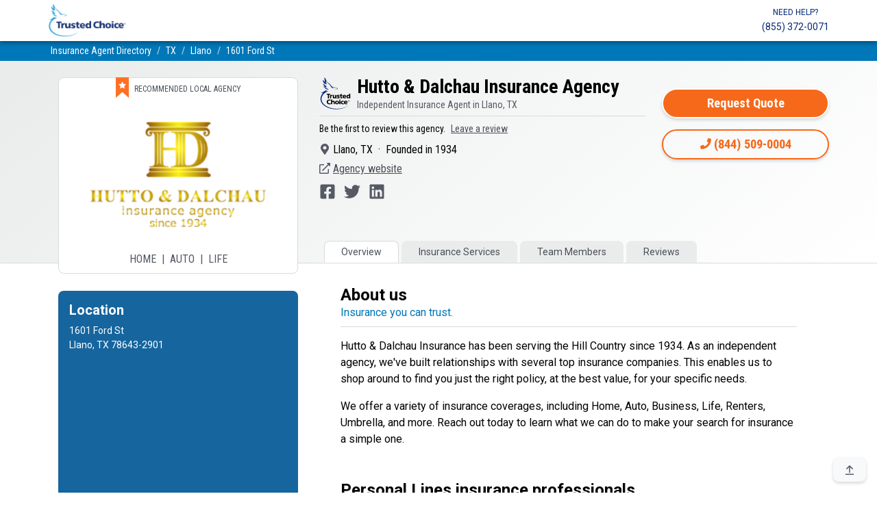

--- FILE ---
content_type: text/html;charset=UTF-8
request_url: https://www.trustedchoice.com/agency-profile/130467/hutto-dalchau-insurance-agency/
body_size: 28102
content:
<!--
  ~ Copyright (C) Consumer Agent Portal, LLC - All Rights Reserved
  ~ Unauthorized copying of this file, via any medium is strictly prohibited
  ~ Proprietary and confidential
  ~ Written by chouyouyang, July 07, 2022
  -->

<!DOCTYPE html>

<html lang="en" xml:lang="en">


















<head>
    <meta charset="utf-8"><meta name="viewport" content="width=device-width,initial-scale=1"> <script>(function (w, d, s, l, i) {
                w[l] = w[l] || [];
                w[l].push({
                    'gtm.start':
                        new Date().getTime(), event: 'gtm.js'
                });
                var f = d.getElementsByTagName(s)[0],
                    j = d.createElement(s), dl = l != 'dataLayer' ? '&l=' + l : '';
                j.async = true;
                j.src =
                    'https://www.googletagmanager.com/gtm.js?id=' + i + dl + '&gtm_auth=' + "t7NVvGnv5tNzTM9FMMoaWg" + '&gtm_preview=env-' + "54" + '&gtm_cookies_win=x';
                f.parentNode.insertBefore(j, f);
            })(window, document, 'script', 'dataLayer', 'GTM-M29M54M');</script> <title>Hutto &amp; Dalchau Insurance Agency - Independent Insurance Agent in Llano, TX 78643-2901</title><meta name="description" content="Hutto &amp; Dalchau Insurance Agency, Hutto &amp; Dalchau Insurance has been serving the Hill Country since 1934. As an independent agency, we&#39;ve built relationship"><link rel="canonical" href="https://www.trustedchoice.com/agency-profile/130467/hutto-dalchau-insurance-agency/"> <meta name="google-site-verification" content="vNoOiPBbyYkwHseaO8azdq15a2EvE9LjQ2cMFFqcFUk"><meta name="msvalidate.01" content="90238126FFE538C031B971DBA7F9CB4B"><meta name="p:domain_verify" content="7e0f1194fb5d52275a33c70db7f1d047"><meta name="facebook-domain-verification" content="9fiuqotllvpqvc6jk3frgx2itexnxo">  <link rel="shortcut icon" href="/favicon.ico" type="image/x-icon"><link rel="icon" sizes="192x192" href="/favicon.ico"><link rel="apple-touch-icon" href="/apple-touch-icon.png"><link rel="apple-touch-icon" sizes="57x57" href="/apple-touch-icon-57x57.png"><link rel="apple-touch-icon" sizes="72x72" href="/apple-touch-icon-72x72.png"><link rel="apple-touch-icon" sizes="76x76" href="/apple-touch-icon-76x76.png"><link rel="apple-touch-icon" sizes="114x114" href="/apple-touch-icon-114x114.png"><link rel="apple-touch-icon" sizes="120x120" href="/apple-touch-icon-120x120.png"><link rel="apple-touch-icon" sizes="144x144" href="/apple-touch-icon-144x144.png"><link rel="apple-touch-icon" sizes="152x152" href="/apple-touch-icon-152x152.png"><link rel="apple-touch-icon" sizes="180x180" href="/apple-touch-icon-180x180.png">  <script type="text/javascript">var _iub=_iub||[];_iub.csConfiguration={countryDetection:!0,enableGdpr:!1,enableUspr:!0,floatingPreferencesButtonDisplay:"bottom-right",lang:"en",siteId:2741231,tcfPurposes:{2:"consent_only",7:"consent_only",8:"consent_only",9:"consent_only",10:"consent_only"},cookiePolicyId:75803826,banner:{backgroundColor:"#FFFFFF",backgroundOverlay:!0,closeButtonDisplay:!1,logo:null,position:"float-bottom-center",textColor:"#000000"}}</script><script type="text/javascript" src="//cs.iubenda.com/sync/2741231.js"></script><script type="text/javascript" src="//cdn.iubenda.com/cs/gpp/stub.js"></script><script type="text/javascript" src="//cdn.iubenda.com/cs/iubenda_cs.js" charset="UTF-8" async></script>  
    <style>.py-2{padding-bottom:.5rem!important}@font-face{font-family:Roboto;font-style:italic;font-weight:400;font-display:swap;src:url(https://fonts.gstatic.com/s/roboto/v29/KFOkCnqEu92Fr1Mu52xP.ttf) format('truetype')}@font-face{font-family:Roboto;font-style:normal;font-weight:300;font-display:swap;src:url(https://fonts.gstatic.com/s/roboto/v29/KFOlCnqEu92Fr1MmSU5vAw.ttf) format('truetype')}@font-face{font-family:Roboto;font-style:normal;font-weight:400;font-display:swap;src:url(https://fonts.gstatic.com/s/roboto/v29/KFOmCnqEu92Fr1Me5Q.ttf) format('truetype')}@font-face{font-family:Roboto;font-style:normal;font-weight:500;font-display:swap;src:url(https://fonts.gstatic.com/s/roboto/v29/KFOlCnqEu92Fr1MmEU9vAw.ttf) format('truetype')}@font-face{font-family:Roboto;font-style:normal;font-weight:700;font-display:swap;src:url(https://fonts.gstatic.com/s/roboto/v29/KFOlCnqEu92Fr1MmWUlvAw.ttf) format('truetype')}@font-face{font-family:Roboto;font-style:normal;font-weight:900;font-display:swap;src:url(https://fonts.gstatic.com/s/roboto/v29/KFOlCnqEu92Fr1MmYUtvAw.ttf) format('truetype')}@font-face{font-family:'Roboto Condensed';font-style:normal;font-weight:400;font-display:swap;src:url(https://fonts.gstatic.com/s/robotocondensed/v19/ieVl2ZhZI2eCN5jzbjEETS9weq8-59U.ttf) format('truetype')}@font-face{font-family:'Roboto Condensed';font-style:normal;font-weight:700;font-display:swap;src:url(https://fonts.gstatic.com/s/robotocondensed/v19/ieVi2ZhZI2eCN5jzbjEETS9weq8-32meKCM.ttf) format('truetype')}header,hgroup,main,nav,section{display:block}.h1,.h6,h1,h2,h4,h5,h6{margin-bottom:.5rem;font-family:Roboto,-apple-system,BlinkMacSystemFont,"Segoe UI","Helvetica Neue",Arial,"Noto Sans",sans-serif,"Apple Color Emoji","Segoe UI Emoji","Segoe UI Symbol","Noto Color Emoji";font-weight:700;line-height:1.2}h5{font-size:1.25rem}.mb-5{margin-bottom:3rem!important}.py-3{padding-bottom:1rem!important}ol,p,ul{margin-top:0;margin-bottom:1rem}.col-12,.col-lg-4,.col-lg-8,.col-md-6,.col-sm-10{position:relative;width:100%;padding-right:15px;padding-left:15px}:root{--blue:#007bff;--indigo:#6610f2;--purple:#6f42c1;--pink:#e83e8c;--red:#dc3545;--orange:#fd7e14;--yellow:#ffc107;--green:#28a745;--teal:#20c997;--cyan:#17a2b8;--white:#fff;--gray:#545963;--gray-dark:#343a40;--primary:#0077b8;--secondary:#f6691a;--success:#28a745;--info:#0077b8;--warning:#ffc107;--danger:#dc3545;--light:#f8f9fa;--dark:#343a40;--white:#fff;--breakpoint-xs:0;--breakpoint-sm:576px;--breakpoint-md:768px;--breakpoint-lg:992px;--breakpoint-xl:1200px;--font-family-sans-serif:"Roboto",-apple-system,BlinkMacSystemFont,"Segoe UI","Helvetica Neue",Arial,"Noto Sans",sans-serif,"Apple Color Emoji","Segoe UI Emoji","Segoe UI Symbol","Noto Color Emoji";--font-family-monospace:SFMono-Regular,Menlo,Monaco,Consolas,"Liberation Mono","Courier New",monospace}*,::after,::before{box-sizing:border-box}html{font-family:sans-serif;line-height:1.15;-webkit-text-size-adjust:100%;height:100%}aside,header,hgroup,main,nav,section{display:block}body{margin:0;font-family:Roboto,-apple-system,BlinkMacSystemFont,"Segoe UI","Helvetica Neue",Arial,"Noto Sans",sans-serif,"Apple Color Emoji","Segoe UI Emoji","Segoe UI Symbol","Noto Color Emoji";font-size:1rem;font-weight:400;line-height:1.5;color:#030303;text-align:left;background-color:#fff}h1,h2,h4,h5,h6{margin-top:0}dl,ol,p,ul{margin-top:0;margin-bottom:1rem}address{margin-bottom:1rem;font-style:normal;line-height:inherit}dt{font-weight:700}dd{margin-bottom:.5rem;margin-left:0}blockquote{margin:0 0 1rem}b,strong{font-weight:bolder}a{color:#035096;text-decoration:none;background-color:transparent}img{vertical-align:middle;border-style:none}button{border-radius:0}button{margin:0;font-family:inherit;font-size:inherit;line-height:inherit}button{overflow:visible}button{text-transform:none}[type=button],button{-webkit-appearance:button}[type=button]::-moz-focus-inner,button::-moz-focus-inner{padding:0;border-style:none}::-webkit-file-upload-button{font:inherit;-webkit-appearance:button}.h1,.h5,.h6,h1,h2,h4,h5,h6{margin-bottom:.5rem;font-family:Roboto,-apple-system,BlinkMacSystemFont,"Segoe UI","Helvetica Neue",Arial,"Noto Sans",sans-serif,"Apple Color Emoji","Segoe UI Emoji","Segoe UI Symbol","Noto Color Emoji";font-weight:700;line-height:1.2}.h1,h1{font-size:2.5rem}@media (max-width:1200px){.h1,h1{font-size:calc(1.375rem + 1.5vw)}}h2{font-size:2rem}@media (max-width:1200px){h2{font-size:calc(1.325rem + .9vw)}}h4{font-size:1.5rem}@media (max-width:1200px){h4{font-size:calc(1.275rem + .3vw)}}.h5,h5{font-size:1.25rem}.h6,h6{font-size:1rem}hr{box-sizing:content-box;height:0;overflow:visible;margin-top:1rem;margin-bottom:1rem;border:0;border-top:1px solid rgba(0,0,0,.1)}small{font-size:80%;font-weight:400}.list-inline-item{display:inline-block}.list-inline-item:not(:last-child){margin-right:.5rem}.blockquote{margin-bottom:1rem;font-size:1.25rem}.container{width:100%;padding-right:15px;padding-left:15px;margin-right:auto;margin-left:auto}@media (min-width:576px){.container{max-width:540px}}@media (min-width:768px){.container{max-width:720px}}@media (min-width:992px){.container{max-width:960px}}@media (min-width:1200px){.container{max-width:1140px}}.row{display:flex;flex-wrap:wrap;margin-right:-15px;margin-left:-15px}.col-10,.col-12,.col-2,.col-lg-4,.col-lg-8,.col-md-6,.col-sm-10{position:relative;width:100%;padding-right:15px;padding-left:15px}.col-2{flex:0 0 16.66666667%;max-width:16.66666667%}.col-10{flex:0 0 83.33333333%;max-width:83.33333333%}.col-12{flex:0 0 100%;max-width:100%}@media (min-width:576px){.col-sm-10{flex:0 0 83.33333333%;max-width:83.33333333%}}@media (min-width:768px){.col-md-6{flex:0 0 50%;max-width:50%}}@media (min-width:992px){.col-lg-4{flex:0 0 33.33333333%;max-width:33.33333333%}.col-lg-8{flex:0 0 66.66666667%;max-width:66.66666667%}.order-lg-1{order:1}.order-lg-12{order:12}}.btn{display:inline-block;font-family:"Roboto Condensed",-apple-system,BlinkMacSystemFont,"Segoe UI","Helvetica Neue",Arial,"Noto Sans",sans-serif,"Apple Color Emoji","Segoe UI Emoji","Segoe UI Symbol","Noto Color Emoji";font-weight:400;color:#030303;text-align:center;vertical-align:middle;background-color:transparent;border:2px solid transparent;padding:.375rem 1rem;font-size:1rem;line-height:1.5;border-radius:25px}.btn-primary{color:#fff;background-color:#0077b8}.btn-info{color:#fff;background-color:#0077b8}.btn-light{color:#030303;background-color:#f8f9fa}.btn-outline-secondary{color:#f6691a}.btn-sm{padding:.25rem 1rem;font-size:.875rem;line-height:1.5;border-radius:25px}.btn-block{display:block;width:100%}.fade:not(.show){opacity:0}.collapse:not(.show){display:none}.nav{display:flex;flex-wrap:wrap;padding-left:0;margin-bottom:0;list-style:none}.nav-link{display:block;padding:.5rem 1rem}.nav-tabs{border-bottom:1px solid #d8dadd}.nav-tabs .nav-link{margin-bottom:-1px;border:1px solid transparent;border-top-left-radius:.5rem;border-top-right-radius:.5rem}.nav-tabs .nav-link.active{color:#495057;background-color:#fff;border-color:#d8dadd #d8dadd #fff}.tab-content>.tab-pane{display:none}.tab-content>.active{display:block}.navbar{position:relative;display:flex;flex-wrap:wrap;align-items:center;justify-content:space-between;padding:.5rem 1rem}.navbar .container{display:flex;flex-wrap:wrap;align-items:center;justify-content:space-between}.navbar-brand{display:inline-block;padding-top:.3125rem;padding-bottom:.3125rem;margin-right:1rem;font-size:1.25rem;line-height:inherit;white-space:nowrap}.navbar-text{display:inline-block;padding-top:.5rem;padding-bottom:.5rem}.navbar-collapse{flex-basis:100%;flex-grow:1;align-items:center}.navbar-expand{flex-flow:row nowrap;justify-content:flex-start}.navbar-expand>.container{padding-right:0;padding-left:0;flex-wrap:nowrap}.navbar-expand .navbar-collapse{display:flex!important;flex-basis:auto}.navbar-light .navbar-brand{color:rgba(0,0,0,.9)}.navbar-light .navbar-text{color:rgba(0,0,0,.5)}.navbar-light .navbar-text a{color:rgba(0,0,0,.9)}.card-header{padding:.75rem 1.25rem;margin-bottom:0;background-color:rgba(0,0,0,.03);border-bottom:1px solid rgba(0,0,0,.125)}.card-header:first-child{border-radius:calc(.5rem - 1px) calc(.5rem - 1px) 0 0}.breadcrumb{display:flex;flex-wrap:wrap;padding:.75rem 1rem;margin-bottom:1rem;list-style:none;background-color:#eaecec;border-radius:.5rem}.breadcrumb-item+.breadcrumb-item{padding-left:.5rem}.breadcrumb-item+.breadcrumb-item::before{float:left;padding-right:.5rem;color:#545963;content:"/"}.breadcrumb-item.active{color:#545963}.badge{display:inline-block;padding:.25em .4em;font-size:75%;font-weight:700;line-height:1;text-align:center;white-space:nowrap;vertical-align:baseline;border-radius:.5rem}.list-group{display:flex;flex-direction:column;padding-left:0;margin-bottom:0;border-radius:.5rem}.list-group-item{position:relative;display:block;padding:.75rem 1.25rem;background-color:#fff;border:1px solid rgba(0,0,0,.125)}.list-group-item:first-child{border-top-left-radius:inherit;border-top-right-radius:inherit}.list-group-item:last-child{border-bottom-right-radius:inherit;border-bottom-left-radius:inherit}.list-group-item+.list-group-item{border-top-width:0}.list-group-flush{border-radius:0}.list-group-flush>.list-group-item{border-width:0 0 1px}.list-group-flush>.list-group-item:last-child{border-bottom-width:0}.close{float:right;font-size:1.5rem;font-weight:700;line-height:1;color:#000;text-shadow:0 1px 0 #fff;opacity:.5}@media (max-width:1200px){.close{font-size:calc(1.275rem + .3vw)}}button.close{padding:0;background-color:transparent;border:0}.toast{flex-basis:350px;max-width:350px;font-size:.875rem;background-color:rgba(255,255,255,.85);background-clip:padding-box;border:1px solid rgba(0,0,0,.1);box-shadow:0 .25rem .75rem rgba(0,0,0,.1);opacity:0;border-radius:.25rem}.toast.hide{display:none}.toast-header{display:flex;align-items:center;padding:.25rem .75rem;color:#545963;background-color:rgba(255,255,255,.85);background-clip:padding-box;border-bottom:1px solid rgba(0,0,0,.05);border-top-left-radius:calc(.25rem - 1px);border-top-right-radius:calc(.25rem - 1px)}.toast-body{padding:.75rem}.modal{position:fixed;top:0;left:0;z-index:1050;display:none;width:100%;height:100%;overflow:hidden;outline:0}.modal-dialog{position:relative;width:auto;margin:.5rem}.modal.fade .modal-dialog{transform:translate(0,-50px)}.modal-dialog-centered{display:flex;align-items:center;min-height:calc(100% - 1rem)}.modal-dialog-centered::before{display:block;height:calc(100vh - 1rem);height:-webkit-min-content;height:-moz-min-content;height:min-content;content:""}.modal-content{position:relative;display:flex;flex-direction:column;width:100%;background-color:#fff;background-clip:padding-box;border:1px solid rgba(0,0,0,.2);border-radius:25px;outline:0}.modal-header{display:flex;align-items:flex-start;justify-content:space-between;padding:1rem;border-bottom:1px solid #d8dadd;border-top-left-radius:24px;border-top-right-radius:24px}.modal-header .close{padding:1rem;margin:-1rem -1rem -1rem auto}.modal-title{margin-bottom:0;line-height:1.5}.modal-body{position:relative;flex:1 1 auto;padding:1rem}.modal-footer{display:flex;flex-wrap:wrap;align-items:center;justify-content:flex-end;padding:.75rem;border-top:1px solid #d8dadd;border-bottom-right-radius:24px;border-bottom-left-radius:24px}.modal-footer>*{margin:.25rem}@media (min-width:576px){.modal-dialog{max-width:500px;margin:1.75rem auto}.modal-dialog-centered{min-height:calc(100% - 3.5rem)}.modal-dialog-centered::before{height:calc(100vh - 3.5rem);height:-webkit-min-content;height:-moz-min-content;height:min-content}}.carousel{position:relative}.carousel-inner{position:relative;width:100%;overflow:hidden}.carousel-inner::after{display:block;clear:both;content:""}.carousel-item{position:relative;display:none;float:left;width:100%;margin-right:-100%;-webkit-backface-visibility:hidden;backface-visibility:hidden}.carousel-item.active{display:block}.carousel-control-next,.carousel-control-prev{position:absolute;top:0;bottom:0;z-index:1;display:flex;align-items:center;justify-content:center;width:15%;color:#fff;text-align:center;opacity:.5}.carousel-control-prev{left:0}.carousel-control-next{right:0}.bg-success{background-color:#28a745!important}.bg-light{background-color:#f8f9fa!important}.bg-white{background-color:#fff!important}.bg-transparent{background-color:transparent!important}.border{border:1px solid #d8dadd!important}.border-top{border-top:1px solid #d8dadd!important}.border-bottom{border-bottom:1px solid #d8dadd!important}.border-0{border:0!important}.border-bottom-0{border-bottom:0!important}.border-dark{border-color:#343a40!important}.rounded{border-radius:.5rem!important}.rounded-0{border-radius:0!important}.d-none{display:none!important}.d-inline-block{display:inline-block!important}.d-block{display:block!important}.d-flex{display:flex!important}@media (min-width:768px){.d-md-block{display:block!important}}@media (min-width:992px){.modal-lg{max-width:800px}.d-lg-flex{display:flex!important}}.embed-responsive{position:relative;display:block;width:100%;padding:0;overflow:hidden}.embed-responsive::before{display:block;content:""}.embed-responsive .embed-responsive-item,.embed-responsive iframe{position:absolute;top:0;bottom:0;left:0;width:100%;height:100%;border:0}.embed-responsive-1by1::before{padding-top:100%}.flex-row{flex-direction:row!important}.flex-column{flex-direction:column!important}.flex-wrap{flex-wrap:wrap!important}.justify-content-start{justify-content:flex-start!important}.justify-content-center{justify-content:center!important}.justify-content-between{justify-content:space-between!important}.align-items-center{align-items:center!important}.align-content-center{align-content:center!important}.align-self-center{align-self:center!important}.position-fixed{position:fixed!important}.sr-only{position:absolute;width:1px;height:1px;padding:0;margin:-1px;overflow:hidden;clip:rect(0,0,0,0);white-space:nowrap;border:0}.w-25{width:25%!important}.w-75{width:75%!important}.w-100{width:100%!important}.h-100{height:100%!important}.m-0{margin:0!important}.mb-0{margin-bottom:0!important}.mt-1,.my-1{margin-top:.25rem!important}.mr-1{margin-right:.25rem!important}.mb-1,.my-1{margin-bottom:.25rem!important}.m-2{margin:.5rem!important}.mt-2{margin-top:.5rem!important}.mr-2,.mx-2{margin-right:.5rem!important}.mb-2{margin-bottom:.5rem!important}.ml-2,.mx-2{margin-left:.5rem!important}.m-3{margin:1rem!important}.mt-3,.my-3{margin-top:1rem!important}.mb-3,.my-3{margin-bottom:1rem!important}.mb-4{margin-bottom:1.5rem!important}.my-5{margin-top:3rem!important}.mb-5,.my-5{margin-bottom:3rem!important}.p-0{padding:0!important}.pt-0,.py-0{padding-top:0!important}.py-0{padding-bottom:0!important}.pl-0{padding-left:0!important}.pt-1,.py-1{padding-top:.25rem!important}.px-1{padding-right:.25rem!important}.py-1{padding-bottom:.25rem!important}.px-1{padding-left:.25rem!important}.p-2{padding:.5rem!important}.pt-2,.py-2{padding-top:.5rem!important}.px-2{padding-right:.5rem!important}.pb-2,.py-2{padding-bottom:.5rem!important}.px-2{padding-left:.5rem!important}.p-3{padding:1rem!important}.pt-3,.py-3{padding-top:1rem!important}.pb-3,.py-3{padding-bottom:1rem!important}.p-4{padding:1.5rem!important}.pt-4{padding-top:1.5rem!important}.px-4{padding-right:1.5rem!important}.px-4{padding-left:1.5rem!important}.mx-n2{margin-right:-.5rem!important}.mx-n2{margin-left:-.5rem!important}.mx-n3{margin-right:-1rem!important}.mx-n3{margin-left:-1rem!important}.mr-auto,.mx-auto{margin-right:auto!important}.ml-auto,.mx-auto{margin-left:auto!important}@media (min-width:576px){.mx-sm-2{margin-right:.5rem!important}.mx-sm-2{margin-left:.5rem!important}.px-sm-4{padding-right:1.5rem!important}.px-sm-4{padding-left:1.5rem!important}}@media (min-width:768px){.mb-md-0{margin-bottom:0!important}.mb-md-1{margin-bottom:.25rem!important}.m-md-2{margin:.5rem!important}.px-md-0{padding-right:0!important}.px-md-0{padding-left:0!important}.pl-md-3{padding-left:1rem!important}.p-md-4{padding:1.5rem!important}.py-md-4{padding-top:1.5rem!important}.py-md-4{padding-bottom:1.5rem!important}.m-md-auto{margin:auto!important}}.text-left{text-align:left!important}.text-center{text-align:center!important}@media (min-width:992px){.my-lg-3{margin-top:1rem!important}.my-lg-3{margin-bottom:1rem!important}.mx-lg-5{margin-right:3rem!important}.mx-lg-5{margin-left:3rem!important}.pb-lg-4{padding-bottom:1.5rem!important}.px-lg-5{padding-right:3rem!important}.px-lg-5{padding-left:3rem!important}.mt-lg-n2{margin-top:-.5rem!important}.mt-lg-n4{margin-top:-1.5rem!important}.mb-lg-n6{margin-bottom:-4rem!important}.text-lg-right{text-align:right!important}}.text-uppercase{text-transform:uppercase!important}.font-weight-light{font-weight:300!important}.font-weight-normal{font-weight:400!important}.font-weight-bold{font-weight:700!important}.font-italic{font-style:italic!important}.text-dark{color:#343a40!important}.text-white{color:#fff!important}.text-muted{color:#545963!important}.text-decoration-none{text-decoration:none!important}.bg-gray-200{background-color:#eaecec!important}.bg-tc-blue-500{background-color:#0077b8!important}.bg-tc-blue-700{background-color:#16659e!important}.bg-tc-blue-800{background-color:#062974!important}.shadow-4{box-shadow:0 2px 4px -1px rgba(0,0,0,.2),0 4px 5px 0 rgba(0,0,0,.14),0 1px 10px 0 rgba(0,0,0,.12)}.shadow-6{box-shadow:0 3px 5px -1px rgba(0,0,0,.2),0 6px 10px 0 rgba(0,0,0,.14),0 1px 18px 0 rgba(0,0,0,.12)}.shadow-24{box-shadow:0 11px 15px -7px rgba(0,0,0,.2),0 24px 38px 3px rgba(0,0,0,.14),0 9px 46px 8px rgba(0,0,0,.12)}.text-gray-700{color:#495057}.text-tc-blue-500{color:#0077b8}.text-tc-blue-800{color:#062974}.text-xs{font-size:.75rem}.text-sm{font-size:.875rem}.text-base{font-size:1rem}.text-lg{font-size:1.125rem}.text-xl{font-size:1.25rem}.text-3xl{font-size:1.75rem}.font-condensed{font-family:"Roboto Condensed",-apple-system,BlinkMacSystemFont,"Segoe UI","Helvetica Neue",Arial,"Noto Sans",sans-serif,"Apple Color Emoji","Segoe UI Emoji","Segoe UI Symbol","Noto Color Emoji"}.lh-1{line-height:1}.lh-sm{line-height:1.25}.lh-lg{line-height:2}.font-roboto-condensed{font-family:'roboto condensed',sans-serif}.img-orange-500{-webkit-filter:invert(49%) sepia(16%) saturate(4415%) hue-rotate(349deg) brightness(97%) contrast(98%);filter:invert(49%) sepia(16%) saturate(4415%) hue-rotate(349deg) brightness(97%) contrast(98%)}.img-blue-500{-webkit-filter:invert(31%) sepia(68%) saturate(1402%) hue-rotate(173deg) brightness(97%) contrast(101%);filter:invert(31%) sepia(68%) saturate(1402%) hue-rotate(173deg) brightness(97%) contrast(101%)}.img-blue-600{-webkit-filter:invert(19%) sepia(69%) saturate(3216%) hue-rotate(196deg) brightness(84%) contrast(98%);filter:invert(19%) sepia(69%) saturate(3216%) hue-rotate(196deg) brightness(84%) contrast(98%)}.img-gray-600{-webkit-filter:invert(33%) sepia(16%) saturate(363%) hue-rotate(182deg) brightness(93%) contrast(81%);filter:invert(33%) sepia(16%) saturate(363%) hue-rotate(182deg) brightness(93%) contrast(81%)}.img-white-800{-webkit-filter:invert(100%) sepia(2%) saturate(641%) hue-rotate(200deg) brightness(121%) contrast(100%);filter:invert(100%) sepia(2%) saturate(641%) hue-rotate(200deg) brightness(121%) contrast(100%)}.list-inline-divided{padding-left:0;list-style:none}.list-inline-divided .list-inline-item:not(:last-child){margin-right:.25rem}.list-inline-divided .list-inline-item:not(:last-child)::after{content:" |";margin-left:calc(.25rem)}#header.navbar-light{background-color:#fff}#header.navbar-light .header-cta .header-cta-label,#header.navbar-light .header-cta a{color:#062974}#back-to-top{position:fixed;right:16px;bottom:16px}.btn-primary{font-weight:700;border-color:#fff;box-shadow:0 .15rem .25rem rgba(0,0,0,.15)}.btn-outline-secondary{font-weight:700;border-color:#f6691a;box-shadow:0 .15rem .25rem rgba(0,0,0,.15)}.btn-info{font-weight:700;border-color:#fff;box-shadow:0 .15rem .25rem rgba(0,0,0,.15)}.btn-light{font-weight:700;border-color:#fff;box-shadow:0 .15rem .25rem rgba(0,0,0,.15)}span.svg-ranking{position:relative;vertical-align:middle}span.svg-ranking span{position:absolute;background-repeat:repeat-x;height:100%}span.svg-ranking span.full{-webkit-filter:invert(81%) sepia(47%) saturate(932%) hue-rotate(344deg) brightness(106%) contrast(101%);filter:invert(81%) sepia(47%) saturate(932%) hue-rotate(344deg) brightness(106%) contrast(101%);z-index:1;background-image:url(/icons/solid/star.svg);left:0}span.svg-ranking span.empty{-webkit-filter:invert(17%) sepia(6%) saturate(1201%) hue-rotate(169deg) brightness(97%) contrast(84%);filter:invert(17%) sepia(6%) saturate(1201%) hue-rotate(169deg) brightness(97%) contrast(84%);opacity:.2;width:100%;right:0;background-image:url(/icons/solid/star.svg)}body{display:flex;flex-direction:column;height:100%}main{flex:1 0 auto}img{max-width:100%}#agency-profile header{background-image:linear-gradient(360deg,#fff 0,#eaecec 91%)}#agency-profile #agency-profile-header-details .list-inline-divided .list-inline-item:not(:last-child)::after{content:" \00b7"}#agency-profile #agency-profile-header-details a{color:#495057}#agency-profile #agency-profile-btn-container .btn{min-width:165px}#agency-profile .nav-tabs{margin-top:-.05rem!important}#agency-profile .nav-tabs a{color:#495057}#agency-profile .nav-link{background-color:#eaecec;padding:.3rem .75rem}#agency-profile .nav-link.active{background-color:#fff}#agency-profile aside{font-size:.875rem}#agency-profile aside .embed-responsive{max-height:275px}#agency-profile #team-members img{max-height:8rem;max-width:8rem}#agency-profile section#cl-appetite li,#agency-profile section#pl-appetite li{flex-basis:100%}@media (min-width:768px){#agency-profile #agency-profile-btn-container .btn{min-width:244px}#agency-profile section#cl-appetite li,#agency-profile section#pl-appetite li{flex-basis:50%}.nav-tabs{line-height:1.5}}.nav-tabs{overflow-x:auto;overflow-y:hidden;flex-wrap:nowrap}.nav-tabs>li{float:none}#agency-profile-reviews p{line-height:1.75}#agency-profile-reviews .list-group-item{padding-right:1.5rem;padding-left:1.5rem}#agency-profile-breadcrumb{font-size:.875rem}#agency-profile-breadcrumb .breadcrumb-item::before{color:#d8dadd}#agency-profile-logo-container{min-height:10rem}#agency-profile-logo-container img{max-width:14rem;max-height:10rem}#agency-profile-logo-container.state-partner span{font-size:12px}#agency-profile-logo-container.state-partner{min-height:auto}@media (min-width:992px){#agency-profile header{background-image:linear-gradient(320deg,#fff 0,#eaecec 91%);border-bottom:1px solid #d8dadd}#agency-profile-logo-container{min-height:12rem}#agency-profile-logo-container img{max-width:16rem;max-height:12rem}#agency-profile-logo-container.state-partner img{max-width:12rem;max-height:7rem}}#agency-profile-professional-badge{padding:0 15px}#agency-profile-review-carousel blockquote{width:84%;font-size:1rem;overflow:hidden;display:-webkit-box;-webkit-box-orient:vertical;-webkit-line-clamp:6}#agency-profile-lob-content .list-group-item [data-toggle=collapse].collapsed .lob-content-minus{display:none}a .orange-phone-img{display:inline}a .white-phone-img{display:none}</style>

    <meta name="_csrf" content="9f4be417-50d2-44f4-b165-6044c0dc3c9a">

    <!-- Add the structured data for agency profile -->
    <script type="application/ld+json">{
  "@context" : "https://schema.org/",
  "@type" : "InsuranceAgency",
  "name" : "Hutto & Dalchau Insurance Agency",
  "legalName" : "Hutto & Dalchau Insurance Agency",
  "telephone" : "(844) 509-0004",
  "email" : "terry@huttoins.com",
  "description" : "Hutto & Dalchau Insurance has been serving the Hill Country since 1934. As an independent agency, we've built relationships with several top insurance companies. This enables us to shop around to find you just the right policy, at the best value, for ... read more about Hutto & Dalchau Insurance Agency, Llano, TX 78643-2901",
  "areaServed" : [ "Texas" ],
  "image" : "https://www.trustedchoice.com/agency/7612/image",
  "address" : {
    "@type" : "PostalAddress",
    "streetAddress" : [ "1601 Ford St" ],
    "addressLocality" : "Llano",
    "addressRegion" : "TX",
    "postalCode" : "78643-2901"
  },
  "geo" : {
    "@type" : "GeoCoordinates",
    "latitude" : 30.74189,
    "longitude" : -98.676,
    "postalCode" : "78643-2901",
    "address" : {
      "@type" : "PostalAddress",
      "streetAddress" : [ "1601 Ford St" ],
      "addressLocality" : "Llano",
      "addressRegion" : "TX",
      "postalCode" : "78643-2901"
    },
    "addressCountry" : {
      "@type" : "Country",
      "name" : "US"
    }
  },
  "foundingDate" : "1934",
  "openingHours" : "Mo 08:30-17:00,Tu 08:30-17:00,We 08:30-17:00,Th 08:30-17:00,Fr 08:30-17:00"
}</script>

    <script>
        var viewCookie = getCookie("productViews");
        var membershipId = "130467";

        if (viewCookie != null && viewCookie != "") {
            var membershipIds = viewCookie.split("|");
            var membershipIdExists = false;
            var membershipIdsLength = membershipIds.length;
            //could use array.indexOf here but would not be supported on all browsers (e.g. IE8)
            for (var i = 0; i < membershipIdsLength; i++) {
                if (membershipIds[i] == membershipId) {
                    membershipIdExists = true;
                    break;
                }
            }
            if (!membershipIdExists) {
                setCookie("productViews", viewCookie + "|" + membershipId, 1);
                setDataLayer();
            }
        } else {
            setCookie("productViews", membershipId, 1);
            setDataLayer();
        }

        //grabbed from https://www.w3schools.com/js/js_cookies.asp
        function setCookie(cname, cvalue, exdays) {
            var d = new Date();
            d.setTime(d.getTime() + (exdays * 24 * 60 * 60 * 1000));
            var expires = "expires=" + d.toUTCString();
            document.cookie = cname + "=" + cvalue + ";" + expires + ";path=/";
        }

        function getCookie(cname) {
            var name = cname + "=";
            var decodedCookie = decodeURIComponent(document.cookie);
            var ca = decodedCookie.split(';');
            for (var i = 0; i < ca.length; i++) {
                var c = ca[i];
                while (c.charAt(0) == ' ') {
                    c = c.substring(1);
                }
                if (c.indexOf(name) == 0) {
                    return c.substring(name.length, c.length);
                }
            }
            return "";
        }

        function setDataLayer() {
            window.dataLayer.push({
                ecommerce: {
                    detail: {  //product detail action
                        products: [{
                            name: "Hutto \u0026 Dalchau Insurance Agency",
                            id: "130467",
                            brand: "Advantage",
                            variant: "78643-2901",
                            list: 'Agency Profile',
                            category: 'Agency'
                        }] //product detail object
                    }
                },
                event: 'eEcommerceEvent'
            });
        }
    </script>
</head>

<body id="agency-profile">
<noscript><iframe src="https://www.googletagmanager.com/ns.html?id=GTM-M29M54M&amp;gtm_auth=t7NVvGnv5tNzTM9FMMoaWg&amp;gtm_preview=env-54&amp;gtm_cookies_win=x" height="0" width="0" style="display:none;visibility:hidden"></iframe></noscript> 

<header class="pb-lg-4">
    <nav id="header" class="navbar navbar-expand shadow-4 py-0 navbar-light"><div class="container"><a class="navbar-brand" href="/"><img src="/tc-logo-fullcolor.png" height="50" width="114" alt="TrustedChoice.com"></a><div class="collapse navbar-collapse"><div class="header-cta navbar-text text-uppercase text-center ml-auto py-0"><div class="header-cta-label text-xs">Need help?</div><a class="text-sm" href="tel:8553720071">(855) 372-0071</a></div></div></div></nav>

    

    <nav id="agency-profile-breadcrumb" class="bg-tc-blue-500 text-white font-condensed" aria-label="breadcrumb">
        <div class="container py-1 px-1">
            <ol class="breadcrumb m-0 p-0 bg-transparent">
                <li class="breadcrumb-item"><a class="text-white" href="/agent/">Insurance Agent Directory</a></li>
                <li class="breadcrumb-item">
                    <a class="text-white" href="/agent/tx/">TX</a>
                </li>
                <li class="breadcrumb-item">
                    <a class="text-white"
                       href="/agent/tx/llano/">Llano</a>
                </li>
                <li class="breadcrumb-item text-white active bold" aria-current="page">1601 Ford St</li>
            </ol>
        </div>
    </nav>

    <div class="container m-md-auto py-2 py-md-4">
        <div class="row">
            <div class="col-sm-10 col-md-6 col-lg-4 mb-4 mb-md-0">
                <div class="rounded border d-flex flex-column justify-content-between bg-white pt-1 mb-lg-n6">
                    <div id="agency-profile-professional-badge"
                         class="card-header d-flex align-items-center bg-transparent border-0 font-roboto-condensed py-0 text-gray-700 text-uppercase text-xs justify-content-center">
                        <img src='/dark-orange-flag-with-star.svg'
                             alt="A TrustedChoice.com recommended local Trusted Choice independent insurance agency, with elite-level expertise, is here to assist you with your insurance needs. Your protection is their priority."
                             title="A TrustedChoice.com recommended local Trusted Choice independent insurance agency, with elite-level expertise, is here to assist you with your insurance needs. Your protection is their priority."
                             data-toggle="tooltip"
                             data-placement="top"
                             width="19"
                             height="30">
                        
                        
                        <span class="lh-sm ml-2">Recommended Local Agency</span>
                    </div>
                    <div class="text-center">
                        <div id="agency-profile-logo-container"
                             class="mx-auto my-1 my-lg-3 d-flex flex-column align-items-center justify-content-center">
                            <img class="rounded"
                                 src="/agency/7612/image"
                                 alt="Hutto &amp; Dalchau Insurance Agency">
                        </div>
                    </div>
                    <ul id="agency-profile-lob-keywords"
                        class="font-condensed list-inline-divided text-center text-muted text-uppercase mb-2">
                        
                            <li class="list-inline-item">Home</li>
                        
                            <li class="list-inline-item">Auto</li>
                        
                            <li class="list-inline-item">Life</li>
                        
                    </ul>
                </div>
            </div>
            <div class="col-12 col-md-6 col-lg-8 pl-md-3">
                <div class="row">
                    <div class="col-lg-8">
                        <div class="d-flex align-items-top">
                            <img
                                src="/trusted-choice-agency-badge.svg"
                                alt="This badge signifies we are a Trusted Choice agency. As a Trusted Choice agency, we understand your needs as a member of your local community. We use our broad market access to provide you with choices and are committed to offering you expertise, guidance, and tailored service for years to come."
                                title="This badge signifies we are a Trusted Choice agency. As a Trusted Choice agency, we understand your needs as a member of your local community. We use our broad market access to provide you with choices and are committed to offering you expertise, guidance, and tailored service for years to come."
                                data-toggle="tooltip"
                                data-placement="top"
                                data-trigger="hover"
                                width="47" height="47"
                                class="mr-2">
                            <hgroup>
                                <h1 class="mb-1 text-3xl lh-1" style="font-family: 'Roboto Condensed', sans-serif;">Hutto &amp; Dalchau Insurance Agency</h1>
                                <h2 class="text-sm mb-2 text-muted font-weight-normal font-condensed">Independent Insurance Agent in Llano, TX</h2>
                            </hgroup>
                        </div>

                        
                        <div id="agency-profile-header-details">
                            <div class="mb-2 pt-2 d-flex text-lg align-items-center justify-content-start border-top">
                                
                                <span class="mr-2 text-sm font-condensed">Be the first to review this agency.</span>
                                <a class="font-condensed text-sm" style='text-decoration: underline;'
                                   href="/agency-profile/130467/Hutto%20&amp;%20Dalchau%20Insurance%20Agency/new-review">Leave
                                    a review</a>
                            </div>
                            <div class="mb-2 mb-md-1 font-condensed list-inline-divided">
                                <address class="list-inline-item mb-0">
                                    <img class="img-gray-600 mb-1" src="/icons/solid/map-marker-alt.svg" width="16"
                                         height="16" alt="">
                                    <span>Llano, TX</span>
                                </address>
                                <div class="list-inline-item">Founded in 1934</div>
                            </div>
                            <div id="agency-email" class="d-none">
                                <a class="mb-2 mb-md-1 d-block" href="mailto:terry@huttoins.com">
                                    <img class="img-gray-600 mb-1" src="/icons/solid/envelope.svg" width="16"
                                         height="16" alt="">
                                    <span class="font-condensed">terry@huttoins.com</span>
                                </a>
                            </div>
                            <div class="mb-2 mb-md-1 font-condensed">
                                <a target="_blank" style='text-decoration: underline;' href="http://www.huttoins.com"
                                   rel="noopener">
                                    <img class="img-gray-600 mr-1 mb-1" src="/icons/regular/external-link-alt.svg"
                                         width="16" height="16" alt="">Agency website</a>
                            </div>
                            <div class="mb-2 mb-md-1">
                                <div class="mt-2"><a href="https://www.facebook.com/HuttoandDalchauInsuranceAgency" class="text-decoration-none" target="_blank" title="Facebook" rel="noopener"><img src="/icons/brands/facebook-square.svg" class="img-gray-600 mr-2" width="24" height="24" alt="Facebook"> </a><a href="https://twitter.com/huttoins" class="text-decoration-none" target="_blank" title="Twitter" rel="noopener"><img src="/icons/brands/twitter.svg" class="img-gray-600 mr-2" width="24" height="24" alt="Twitter"> </a><a href="https://www.linkedin.com/in/terryhutto/" class="text-decoration-none" target="_blank" title="LinkedIn" rel="noopener"><img src="/icons/brands/linkedin.svg" class="img-gray-600 mr-2" width="24" height="24" alt="LinkedIn"> </a></div>
                            </div>
                        </div>
                    </div>
                    <!-- BUTTONS GO HERE-->
                    <div id="agency-profile-btn-container"
                         class="col-lg-4 px-md-0 text-center text-md-left text-lg-right">
                        
                        
                            
                            
                                <a class="btn btn-secondary mt-3 mr-3 mr-lg-0"
                                   href="/find-an-agent/?a=130467"
                                   onclick="window.dataLayer.push({'ctaReferrerUrl': window.location.pathname,'event': 'setCustomDimensions'});">
                                    Request Quote
                                </a>
                            
                            
                        
                        <a href="tel:(844) 509-0004" class="btn btn-outline-secondary mt-3">
                            <img class="img-orange-500 orange-phone-img mb-1" src="/icons/solid/phone.svg" width="16"
                                 height="16" alt="">
                            <img class="img-white-800 white-phone-img mb-1" src="/icons/solid/phone.svg" width="16"
                                 height="16" alt="">
                            <span>(844) 509-0004</span>
                        </a>
                    </div>
                </div>
            </div>
        </div>
    </div>
</header>

<main class="container">
    <div class="row mt-lg-n2">
        <div class="col-lg-8 order-lg-12 mt-3 mt-lg-n4">
            
                <ul class="nav nav-tabs mx-n2 lh-sm mx-sm-2 text-center flex-nowrap"
                    id="profile-tabs"
                    role="tablist">
                    <li class="nav-item mr-1 text-sm" role="presentation">
                        <a class="nav-link px-2 px-sm-4 h-100 active" id="overview-tab" data-toggle="tab"
                           href="#overview" role="tab"
                           aria-controls="overview" aria-selected="true">Overview</a>
                    </li>
                    <li class="nav-item mr-1 text-sm" role="presentation">
                        <a class="nav-link px-2 px-sm-4" id="coverages-tab" data-toggle="tab" href="#coverages"
                           role="tab"
                           aria-controls="coverages" aria-selected="false">Insurance Services</a>
                    </li>
                    <li class="nav-item mr-1 text-sm" role="presentation">
                        <a class="nav-link px-2 px-sm-4" id="our-team-tab" data-toggle="tab" href="#our-team" role="tab"
                           aria-controls="our-team" aria-selected="false">Team Members</a>
                    </li>
                    <li class="nav-item text-sm" role="presentation">
                        <a class="nav-link px-2 px-sm-4 h-100" id="reviews-tab" data-toggle="tab" href="#reviews"
                           role="tab"
                           aria-controls="reviews" aria-selected="false">Reviews
                            
                        </a>
                    </li>
                </ul>
                <div class="mb-4 m-md-2 pt-4 p-md-4">
                    <div class="tab-content" id="tabContent">
                        <div class="tab-pane fade show active" id="overview" role="tabpanel"
                             aria-labelledby="overview-tab">
                            <section id="agency-profile-description" class="mb-5">
                                <h3 class="h4 mb-0">About us</h3>
                                <p class="pb-2 text-tc-blue-500 border-bottom">Insurance you can trust.</p>
                                
                                    <div class="mb-5"><p>Hutto &amp; Dalchau Insurance has been serving the Hill Country since 1934. As an independent agency, we've built relationships with several top insurance companies. This enables us to shop around to find you just the right policy, at the best value, for your specific needs. </p> 
<p>We offer a variety of insurance coverages, including Home, Auto, Business, Life, Renters, Umbrella, and more. Reach out today to learn what we can do to make your search for insurance a simple one.</p></div>
                                    
                                
                            </section>
                            <!-- todo replace with top 10 recent reviews carousel --->

                            
                            <section class="mb-5">
                                <h3 class="h4 mb-0">
                                    Personal Lines insurance professionals
                                </h3>
                                
                                
                                <p id="agency-profile-insurance-types"
                                   class=" pb-2 text-tc-blue-500 border-bottom m-0">Ask me about these types of
                                    insurance...</p>
                                <div id="agency-profile-lob-content" class="accordion list-group list-group-flush mb-3">
                                    <div class="list-group-item p-0 border-bottom"
                                         id="agency-profile-lob-content-item-heading0">
                                        <div>
                                            <button
                                                class="btn-block text-lg bg-white border-0 d-flex align-items-center text-left collapsed"
                                                type="button"
                                                data-toggle="collapse"
                                                aria-expanded="false" aria-controls="agency-profile-lob-content-item0" data-target="#agency-profile-lob-content-item0">
                                                <h4 class="text-lg font-condensed mb-0">Automobile Insurance</h4>
                                                <img class="ml-auto mb-1 lob-content-plus" src="/icons/regular/plus.svg"
                                                     width="16" height="16"
                                                     alt="Expand Automobile Insurance Content"
                                                     loading="lazy">
                                                <img class="ml-auto mb-1 lob-content-minus"
                                                     src="/icons/regular/minus.svg" width="16" height="16"
                                                     alt="Collapse Automobile Insurance Content"
                                                     loading="lazy">
                                            </button>
                                        </div>
                                        <div id="agency-profile-lob-content-item0"
                                             class="collapse"
                                             data-parent="#agency-profile-lob-content" aria-labelledby="agency-profile-lob-content-item-heading0">
                                            <p class="px-4 mb-3">Having the right car insurance is so important, even more important is understanding all the ins and outs of your coverage to help protect you.</p>
                                            <a class="btn btn-secondary mb-3"
                                               href="/find-an-agent/?a=130467&amp;category=PERSONAL&amp;businessLines=AUTO&amp;naics=">Request an automobile insurance quote</a>
                                        </div>
                                    </div>
                                    <div class="list-group-item p-0 border-bottom"
                                         id="agency-profile-lob-content-item-heading1">
                                        <div>
                                            <button
                                                class="btn-block text-lg bg-white border-0 d-flex align-items-center text-left collapsed"
                                                type="button"
                                                data-toggle="collapse"
                                                aria-expanded="false" aria-controls="agency-profile-lob-content-item1" data-target="#agency-profile-lob-content-item1">
                                                <h4 class="text-lg font-condensed mb-0">Homeowners Insurance</h4>
                                                <img class="ml-auto mb-1 lob-content-plus" src="/icons/regular/plus.svg"
                                                     width="16" height="16"
                                                     alt="Expand Homeowners Insurance Content"
                                                     loading="lazy">
                                                <img class="ml-auto mb-1 lob-content-minus"
                                                     src="/icons/regular/minus.svg" width="16" height="16"
                                                     alt="Collapse Homeowners Insurance Content"
                                                     loading="lazy">
                                            </button>
                                        </div>
                                        <div id="agency-profile-lob-content-item1"
                                             class="collapse"
                                             data-parent="#agency-profile-lob-content" aria-labelledby="agency-profile-lob-content-item-heading1">
                                            <p class="px-4 mb-3">Get multiple quotes on your homeowners insurance with one phone call. Let an independent agent shop for you.</p>
                                            <a class="btn btn-secondary mb-3"
                                               href="/find-an-agent/?a=130467&amp;category=PERSONAL&amp;businessLines=HOME&amp;naics=">Request a homeowners insurance quote</a>
                                        </div>
                                    </div>
                                    <div class="list-group-item p-0 border-bottom"
                                         id="agency-profile-lob-content-item-heading2">
                                        <div>
                                            <button
                                                class="btn-block text-lg bg-white border-0 d-flex align-items-center text-left collapsed"
                                                type="button"
                                                data-toggle="collapse"
                                                aria-expanded="false" aria-controls="agency-profile-lob-content-item2" data-target="#agency-profile-lob-content-item2">
                                                <h4 class="text-lg font-condensed mb-0">Umbrella Insurance</h4>
                                                <img class="ml-auto mb-1 lob-content-plus" src="/icons/regular/plus.svg"
                                                     width="16" height="16"
                                                     alt="Expand Umbrella Insurance Content"
                                                     loading="lazy">
                                                <img class="ml-auto mb-1 lob-content-minus"
                                                     src="/icons/regular/minus.svg" width="16" height="16"
                                                     alt="Collapse Umbrella Insurance Content"
                                                     loading="lazy">
                                            </button>
                                        </div>
                                        <div id="agency-profile-lob-content-item2"
                                             class="collapse"
                                             data-parent="#agency-profile-lob-content" aria-labelledby="agency-profile-lob-content-item-heading2">
                                            <p class="px-4 mb-3">An independent insurance agent will walk you through top umbrella policy options to make sure you have the proper coverage to tackle above and beyond claims.</p>
                                            <a class="btn btn-secondary mb-3"
                                               href="/find-an-agent/?a=130467&amp;category=PERSONAL&amp;businessLines=UMBR&amp;naics=">Request an umbrella insurance quote</a>
                                        </div>
                                    </div>
                                    <div class="list-group-item p-0 border-bottom border-bottom"
                                         id="agency-profile-lob-content-item-heading3">
                                        <div>
                                            <button
                                                class="btn-block text-lg bg-white border-0 d-flex align-items-center text-left collapsed"
                                                type="button"
                                                data-toggle="collapse"
                                                aria-expanded="false" aria-controls="agency-profile-lob-content-item3" data-target="#agency-profile-lob-content-item3">
                                                <h4 class="text-lg font-condensed mb-0">Farm Insurance</h4>
                                                <img class="ml-auto mb-1 lob-content-plus" src="/icons/regular/plus.svg"
                                                     width="16" height="16"
                                                     alt="Expand Farm Insurance Content"
                                                     loading="lazy">
                                                <img class="ml-auto mb-1 lob-content-minus"
                                                     src="/icons/regular/minus.svg" width="16" height="16"
                                                     alt="Collapse Farm Insurance Content"
                                                     loading="lazy">
                                            </button>
                                        </div>
                                        <div id="agency-profile-lob-content-item3"
                                             class="collapse"
                                             data-parent="#agency-profile-lob-content" aria-labelledby="agency-profile-lob-content-item-heading3">
                                            <p class="px-4 mb-3">Our independent insurance agents will find you the right insurance for your farm that covers everything you need.</p>
                                            <a class="btn btn-secondary mb-3"
                                               href="/find-an-agent/?a=130467&amp;category=PERSONAL&amp;businessLines=FARM&amp;naics=">Request a farm insurance quote</a>
                                        </div>
                                    </div>
                                </div>
                                <div class="text-center">
                                    <a id="coverages-link" href="#all-companies" class="font-condensed">View all our
                                        insurance coverages
                                        <span class="text-secondary ml-1">
                                            <img class="img-orange-500 mb-1" src="/icons/solid/arrow-circle-right.svg"
                                                 width="16" height="16" alt="" loading="lazy">
                                        </span>
                                    </a>
                                </div>
                            </section>

                            <section class="mb-5">
                                <h3 class="h4 mb-3 text-center">Why choose <span>Hutto &amp; Dalchau Insurance Agency</span></h3>
                                <div class="youtube-lazy-load embed-responsive embed-responsive-16by9 mx-auto"
                                     style="max-width: 500px;"
                                     alt="Agency Insurance Video" data-video-id="P9H4mOLyyws">
                                    <div class="play-button" alt="Agency Insurance Video"></div>
                                </div>
                            </section>
                        </div>
                        <div class="tab-pane fade" id="coverages" role="tabpanel" aria-labelledby="coverages-tab">
                            
                                <section class="mb-4">
                                    <h3 class="h4">States we serve</h3>
                                    <ul class="d-flex justify-content-start pl-0 flex-wrap">
                                        <li class="badge bg-gray-200 rounded-0 lh-sm px-2 mr-1 mb-1 text-sm font-weight-normal">Texas</li>
                                    </ul>
                                </section>
                                <h3 class="h4 mt-3 mb-2" id="all-coverages">Our insurance coverages</h3>
                                <section id="pl-appetite" class="mb-4">
                                    <h4 class="text-base">Personal insurance coverage</h4>
                                    <ul class="d-flex flex-row flex-wrap">
                                        <li>ATV</li>
                                        <li>Automobile</li>
                                        <li>Boat</li>
                                        <li>Builders Risk / Construction</li>
                                        <li>Farm</li>
                                        <li>Health</li>
                                        <li>Home</li>
                                        <li>Motorcycle</li>
                                        <li>Other</li>
                                        <li>Personal Watercraft</li>
                                        <li>RV / Motorhome</li>
                                        <li>Renters</li>
                                        <li>Umbrella</li>
                                        <li>Valuable Items</li>
                                    </ul>
                                </section>

                                

                                <section id="life-appetite" class="mb-4">
                                    <h4 class="h6">Life & Annuities coverage</h4>
                                    <ul class="d-flex flex-row flex-wrap">
                                        <li>Life</li>
                                    </ul>
                                </section>

                                

                                <section id="company-partners" class="mb-4">
                                    <h3 class="h4">Recommended insurance company partners</h3>
                                    <ul class="d-flex flex-row flex-wrap text-lg pl-0 pl-sm-4">
                                        <li class="d-flex flex-row lh-sm my-1">
                                            <a href="/insurance-companies/foremost/">Foremost</a>
                                            <img class="img-orange-500 mb-1" src="/icons/solid/arrow-circle-right.svg"
                                                 width="16" height="16" alt="" loading="lazy">
                                        </li>
                                        <li class="d-flex flex-row lh-sm my-1">
                                            <a href="/insurance-companies/progressive/">Progressive</a>
                                            <img class="img-orange-500 mb-1" src="/icons/solid/arrow-circle-right.svg"
                                                 width="16" height="16" alt="" loading="lazy">
                                        </li>
                                        <li class="d-flex flex-row lh-sm my-1">
                                            <a href="/insurance-companies/rli-insurance/">RLI Insurance</a>
                                            <img class="img-orange-500 mb-1" src="/icons/solid/arrow-circle-right.svg"
                                                 width="16" height="16" alt="" loading="lazy">
                                        </li>
                                        <li class="d-flex flex-row lh-sm my-1">
                                            <a href="/insurance-companies/travelers/">Travelers</a>
                                            <img class="img-orange-500 mb-1" src="/icons/solid/arrow-circle-right.svg"
                                                 width="16" height="16" alt="" loading="lazy">
                                        </li>
                                    </ul>
                                </section>
                                <section id="company-partners-zero" class="mb-4">
                                    <h4 class="text-base">Other companies we work with:</h4>

                                    <span>Allstate, Encompass, Hiscox Ins Co Inc., Mendota, Oxford Life Insurance Company, RPS, Scottsdale Insurance Company, State Auto, The Hartford, Union Standard Insurance Group, Vindati, Zurich North America</span>
                                </section>
                            
                        </div>
                        <div class="tab-pane fade" id="our-team" role="tabpanel" aria-labelledby="our-team-tab">
                            <section class="mb-5">
                                <h4 class="mb-1">Hutto &amp; Dalchau Insurance Agency Team</h4>
                                <div class="row" id="team-members">
                                    <div class="col-12 col-md-6 my-3">
                                        <img class="rounded align-self-center mb-2"
                                             src="/agency/7612/team/6081/image"
                                             alt="Terry Hutto"
                                             loading="lazy">
                                        <div>
                                            <div class="text-sm">
                                                <div class="text-base font-weight-normal mb-1">Terry Hutto</div>
                                                <div class="font-weight-normal text-muted text-sm mb-1"></div>
                                                
                                                
                                                
                                                
                                            </div>
                                        </div>
                                    </div>
                                </div>
                            </section>
                        </div>
                        <div class="tab-pane fade" id="reviews" role="tabpanel" aria-labelledby="reviews-tab">
                            <section class="mb-5">
                                <h3 class="h4">Hutto &amp; Dalchau Insurance Agency Reviews</h3>
                                <div class="mb-4 d-lg-flex align-items-center">
                                    
                                    <span class="mr-2 text-sm">Be the first to review this agency.</span>
                                    <a class="btn btn-info btn-sm"
                                       href="/agency-profile/130467/Hutto%20&amp;%20Dalchau%20Insurance%20Agency/new-review">
                                        Leave a review</a>
                                </div>
                                
                            </section>
                        </div>
                    </div>
                </div>
            
        </div>
        <div class="order-lg-1 col-lg-4">

            <aside id="agency-profile-recommendation-info"
                   class="mt-lg-4 pt-lg-4 text-center font-condensed"
                   style="display: none;">
                <div class="h5 mb-1 font-condensed">We were recommended to</div>
                <div id="agency-profile-recommendation-header" class="d-flex align-items-center justify-content-center">
                    <span
                        class="rounded bg-tc-blue-500 text-3xl font-weight-bold font-condensed px-2 text-white shopper-count"></span>
                    <div class="ml-2 text-left">
                        <span id="agency-profile-recommendation-shoppers"
                              class="mb-0 text-lg font-weight-bold text-secondary"></span><br/>
                        <span class="text-base text-tc-blue-500 lh-sm">In the <span>past 30 days</span>.</span>
                    </div>
                </div>
                <div id="agency-profile-recommendation-carousel" class="carousel slide" data-ride="carousel">
                    <div class="carousel-inner text-base lh-sm bg-gray-200 rounded p-2 mt-2">
                    </div>
                </div>
            </aside>
            <div class="text-center">
                
            </div>
            <div id="agency-profile-sidebar" class="bg-tc-blue-700 rounded text-white pb-3 my-5">
                <aside class="mb-2 p-3">
                    <h3 class="text-xl">Location</h3>
                    <address>
                        <span>1601 Ford St</span><br>
                        <span>Llano, TX 78643-2901</span>
                    </address>

                    <div class="embed-responsive embed-responsive-1by1">
                        <iframe class="embed-responsive-item"
                                src="https://www.google.com/maps/embed/v1/place?key=AIzaSyBq9mowThZUVRd08SNDvdy34ILLyzZbHDw&amp;q=1601%20Ford%20St%20Llano%20TX%2078643-2901&amp;zoom=14"
                                style="border:0;"
                                allowfullscreen
                                title="google map">
                        </iframe>
                    </div>
                </aside>

                <aside class="mb-2 p-3">
                    <h3 class="text-xl">Hours</h3>
                    <dl class="row mx-n3 mb-0" id="agency-profile-hours">
                        
                            <dt class="col-2">Mon</dt>
                            <dd class="col-10">8:30 AM - 5:00 PM</dd>
                        
                            <dt class="col-2">Tue</dt>
                            <dd class="col-10">8:30 AM - 5:00 PM</dd>
                        
                            <dt class="col-2">Wed</dt>
                            <dd class="col-10">8:30 AM - 5:00 PM</dd>
                        
                            <dt class="col-2">Thu</dt>
                            <dd class="col-10">8:30 AM - 5:00 PM</dd>
                        
                            <dt class="col-2">Fri</dt>
                            <dd class="col-10">8:30 AM - 5:00 PM</dd>
                        
                            <dt class="col-2">Sat</dt>
                            <dd class="col-10">Closed</dd>
                        
                            <dt class="col-2">Sun</dt>
                            <dd class="col-10 mb-0">Closed</dd>
                        
                    </dl>
                </aside>

                <aside id="agency-profile-services"
                       class="mb-2 p-3">
                    <h3 class="text-xl">Services Offered</h3>
                    <div class="mb-2">
                        <img class="img-white-800 text-xs mr-1 mb-1" src="/icons/solid/check.svg" width="16" height="16"
                             alt="" loading="lazy">
                        <span>Online Services (Bill Pay, Chat, etc)</span>
                    </div>
                    
                </aside>
            </div>
        </div>
    </div>
</main>

<section>
    <div class="element-companies">
        <h4 class="text-base font-weight-normal">RECOMMENDED INSURANCE COMPANY PARTNERS</h4>
        <div class="row mt-0 mb-3 justify-content-center container mx-auto" id="agency-profile-carriers"
             style="height: 105px;">
            <!-- JavaScript produces content here -->
            <a href="/insurance-companies/foremost/"
               class="col-6 col-md-4 col-lg my-auto text-center py-2" onclick="recordLogoImpression(0)">
                <img src="https://assets-us-01.kc-usercontent.com:443/0542d611-b6d8-4320-a4f4-35ac5cbf43a6/add42f8a-78ec-46dc-9616-9640ffa828cf/foremost-logo-5-21-update.png" alt="Foremost" loading="lazy"/>
            </a><a href="/insurance-companies/progressive/"
               class="col-6 col-md-4 col-lg my-auto text-center py-2" onclick="recordLogoImpression(1)">
                <img src="https://assets-us-01.kc-usercontent.com:443/0542d611-b6d8-4320-a4f4-35ac5cbf43a6/c1f2aa49-d700-4d0c-af85-4717ec34c3d4/progressive.png" alt="Progressive" loading="lazy"/>
            </a><a href="/insurance-companies/travelers/"
               class="col-6 col-md-4 col-lg my-auto text-center py-2" onclick="recordLogoImpression(2)">
                <img src="https://assets-us-01.kc-usercontent.com:443/0542d611-b6d8-4320-a4f4-35ac5cbf43a6/f8c71ca0-f2d6-488c-868d-8a23dbe4f49e/travelers.png" alt="Travelers" loading="lazy"/>
            </a><a href="/insurance-companies/rli-insurance/"
               class="col-6 col-md-4 col-lg my-auto text-center py-2" onclick="recordLogoImpression(3)">
                <img src="https://assets-us-01.kc-usercontent.com:443/0542d611-b6d8-4320-a4f4-35ac5cbf43a6/eba85601-5318-4c58-a258-c58b5ca678dd/RLI.png" alt="RLI Insurance" loading="lazy"/>
            </a>
        </div>
        <div class="d-flex align-items-center justify-content-center mb-3">
            <a id="all-carriers-link" href="#company-partners" class="font-condensed">View all our company partners
                <span class="text-secondary ml-1">
                    <img class="img-orange-500 mb-1" src="/icons/solid/arrow-circle-right.svg" width="16" height="16"
                         alt="" loading="lazy">
                </span>
            </a>
        </div>
    </div>
</section>
<section id="agency-profile-bottom-cta">
    <div class="bg-tc-blue-500 p-3 d-flex flex-column align-items-center justify-content-center">
        <p class="text-white text-center text-2xl font-weight-bold mb-0">Hutto &amp; Dalchau Insurance Agency</p>
        <p class="text-white text-center mb-0">Insurance you can trust.</p>
        
        
            
            
                <a class="btn btn-secondary my-2" href="/find-an-agent/?a=130467"
                   onclick="window.dataLayer.push({'ctaReferrerUrl': window.location.pathname,'event': 'setCustomDimensions'});">
                    Request Quote
                </a>
            
            
        
        <ul class="list-inline-divided font-condensed text-sm text-uppercase text-center text-white mb-0">
            
                <li class="list-inline-item">Home</li>
            
                <li class="list-inline-item">Auto</li>
            
                <li class="list-inline-item">Life</li>
            
        </ul>
    </div>
</section>



<div class="modal fade"
     id="agency-profile-search-expiration-modal"
     tabindex="-1"
     role="dialog"
     aria-labelledby="agency-profile-search-expiration-modal-title"
     aria-hidden="true">
    <div class="modal-dialog modal-dialog-centered" role="document">
        <div class="modal-content shadow-24">
            <div class="modal-header">
                <h5 class="modal-title" id="agency-profile-search-expiration-modal-title">
                    We get it. Which agency should you choose?
                </h5>
            </div>
            <div class="modal-body">
                
            </div>
            <div class="modal-footer">
                <a class="btn btn-primary" href="/">Back to TrustedChoice.com</a>
            </div>
        </div>
    </div>
</div>


<!-- Agency Confirmation Modal -->
<div class="modal fade"
     id="agency-profile-agency-confirmation-modal"
     tabindex="-1"
     role="dialog"
     aria-labelledby="agency-profile-agency-confirmation-modal"
     aria-hidden="true">
    <div class="modal-dialog modal-lg modal-dialog-centered" role="document">
        <div class="modal-content">
            <div class="schedule-call modal-header pb-0 bg-white rounded-top border-0">
                <div
                    class="modal-title w-100 text-center text-tc-blue-800 h4 font-weight-normal lh-sm pl-5 pr-3 pl-lg-6 pr-lg-4">
                    <div class="my-4">
                        <span class="d-inline-block text-wrap bg-tc-blue-500 text-white px-4 py-2"
                              style="border-radius:35px; font-size: 16px; font-weight: 400; line-height: 1.4;">
                            <i class="fal fa-paper-plane mr-2"></i>
                            Request Delivered - <span class="text-nowrap">Awaiting Confirmation</span>
                        </span>
                    </div>
                    <div>
                        <p class="h3 font-weight-bold d-block mb-0">Thank you for selecting</p>
                        <p class="h3 mb-0 font-weight-bold">Hutto &amp; Dalchau Insurance Agency</p>
                    </div>
                </div>
                <button type="button" class="close" aria-label="Close" data-dismiss="modal">
                    <span class="text-gray-600" aria-hidden="true">&times;</span>
                </button>
            </div>
            <div class="schedule-call modal-body px-4 py-0 text-center bg-white rounded-bottom border-0">
                <div class="text-left px-4 py-3">
                    <p class="text-gray-800 mb-0">
                        We've shared your insurance request with <span>Hutto &amp; Dalchau Insurance Agency</span>. The agency must
                        confirm they are available before we connect you.
                    </p>
                </div>

                <div class="mx-4 my-3 p-3 bg-gray-200 border-left border-4"
                     style="border-color:#f6691a !important; border-left-width: 3px !important;">
                    <div class="d-flex align-items-start align-items-lg-center">
                        <svg id="Layer_1" xmlns="http://www.w3.org/2000/svg" width="30" height="26.66"
                             viewBox="0 0 20.25 18" class="mr-3 flex-shrink-0 mt-1 mt-lg-0">
                            <path style="fill:#f6691a;"
                                  d="M0,.84c0-.47.38-.84.84-.84h11.81c.47,0,.84.38.84.84s-.38.84-.84.84h-.28v.67c0,1.42-.56,2.78-1.56,3.78l-2.87,2.87,1.54,1.54c-.31.74-.48,1.55-.48,2.4,0,2.09,1.04,3.94,2.63,5.06H.84c-.47,0-.84-.38-.84-.84s.38-.84.84-.84h.28v-.67c0-1.42.56-2.78,1.56-3.78l2.87-2.87-2.87-2.87c-1-1-1.56-2.36-1.56-3.78v-.67h-.28c-.47,0-.84-.38-.84-.84ZM3.51,4.5h6.48c.45-.62.7-1.37.7-2.14v-.67H2.81v.67c0,.78.25,1.53.7,2.14ZM10.12,12.94c0-1.81.96-3.48,2.53-4.38s3.5-.9,5.06,0,2.53,2.58,2.53,4.38-.96,3.48-2.53,4.38-3.5.9-5.06,0-2.53-2.58-2.53-4.38ZM15.19,10.12c-.31,0-.56.25-.56.56v2.25c0,.31.25.56.56.56h1.69c.31,0,.56-.25.56-.56s-.25-.56-.56-.56h-1.12v-1.69c0-.31-.25-.56-.56-.56Z" />
                        </svg>
                        <p class="text-left mb-0 text-gray-800">
                            Waiting for <span>Hutto &amp; Dalchau Insurance Agency</span> to confirm.
                            Once confirmed, we'll share your contact details so they can reach out right away.
                        </p>
                    </div>
                </div>

                <div class="text-center px-4 py-2">
                    <p class="text-gray-500 font-italic mb-3">
                        We'll notify you by email as soon as the agency confirms.
                    </p>
                </div>
            </div>
        </div>
    </div>
</div>


<div class="modal fade"
     id="agency-profile-schedule-appointment-modal"
     tabindex="-1"
     role="dialog"
     aria-labelledby="agency-profile-schedule-appointment-modal"
     aria-hidden="true">
    <div class="modal-dialog modal-lg modal-dialog-centered" role="document">
        <div class="modal-content">
            <div class="schedule-call modal-header pb-0 bg-gray-200 rounded-top border-0">
                <div
                    class="modal-title w-100 text-center text-tc-blue-800 h4 font-weight-normal pl-5 pr-3 pl-lg-6 pr-lg-4 lh-sm">
                    <p class="h3 text-tc-orange-500 font-weight-bold d-block mb-0">Thank You </p>
                    <p class="mb-0">for selecting <span class="font-weight-bold">Hutto &amp; Dalchau Insurance Agency</span>!</p>
                </div>
                <button type="button" class="close" aria-label="Close" data-dismiss="modal">
                    <span class="text-gray-600" aria-hidden="true">&times;</span>
                </button>
            </div>
            <div class="schedule-call modal-body px-4 pt-0 pb-4 text-center bg-gray-200 rounded-bottom border-0">
                <div class="text-center mx-auto position-relative" style="bottom:-30px;">
                    <div class="d-inline-block bg-tc-blue-800 py-2 px-4 text-white font-weight-bold h6">We have received
                        your information and want to talk to you.
                    </div>
                </div>
                <div class="bg-white rounded p-3">
                    <div class="text-center pt-4">
                        <p class="h5 text-gray-600">Call <a href="tel:+1(844) 509-0004">(844) 509-0004</a> to speak to one of our agents
                            now.</p>
                    </div>
                    <div class="d-flex flex-row justify-content-center mt-3">
                        <div class="d-flex col-1 flex-column justify-content-center pr-1">
                            <hr class="border-dark w-75"/>
                        </div>
                        <span class="h4 text-gray-700">or</span>
                        <div class="d-flex col-1 flex-column justify-content-center pl-1">
                            <hr class="border-dark w-75"/>
                        </div>
                    </div>
                    <div class="text-center mt-2">
                        <div class="text-gray-600">
                            <span class="h5 d-block mb-0">Select a preferred time</span><span
                            class="font-weight-normal h6">to have us call you on the next business day.</span>
                        </div>
                    </div>
                    <div class="m-3">
                        <div class="mx-lg-5 px-lg-5">
                            <div class="row">
                                <div class="col-12 col-lg-4 px-2">
                                    <button type="button" class="btn btn-primary btn-block py-3 m-2 btn-time-slot"
                                            data-hour="9"></button>
                                </div>
                                <div class="col-12 col-lg-4 px-2">
                                    <button type="button" class="btn btn-primary btn-block py-3 m-2 btn-time-slot"
                                            data-hour="11"></button>
                                </div>
                                <div class="col-12 col-lg-4 px-2">
                                    <button type="button" class="btn btn-primary btn-block py-3 m-2 btn-time-slot"
                                            data-hour="13"></button>
                                </div>
                            </div>
                            <div class="row justify-content-center">
                                <div class="col-12 col-lg-4 px-2">
                                    <button type="button" class="btn btn-primary btn-block py-3 m-2 btn-time-slot"
                                            data-hour="15"></button>
                                </div>
                                <div class="col-12 col-lg-4 px-2">
                                    <button type="button" class="btn btn-primary btn-block py-3 m-2 btn-time-slot"
                                            data-hour="17"></button>
                                </div>
                            </div>
                        </div>
                    </div>
                    <div class="mt-2 px-lg-5 mx-lg-5 text-dark" style="line-height: 0.9em">
                        <small>
                            <b>Please note.</b> The agency will be notified of your selected appointment time for the
                            next
                            business day.
                            They will be given the opportunity to confirm the appointment with you, dependent on their
                            availability.
                        </small>
                    </div>
                </div>
            </div>
        </div>
    </div>
</div>

<!-- Phone Number Only Contact Modal -->
<div class="modal fade"
     id="agency-profile-phone-contact-modal"
     tabindex="-1"
     role="dialog"
     aria-labelledby="agency-profile-phone-contact-modal"
     aria-hidden="true">
    <div class="modal-dialog modal-lg modal-dialog-centered" role="document">
        <div class="modal-content">
            <div
                class="phone-contact-modal modal-header text-tc-blue-800 bg-gray-200 rounded-top text-center border-0 pb-0">
                <p class="modal-title w-100 text-center h4 text-tc-blue-800 h4 font-weight-normal pl-5 pr-3 pl-lg-6 pr-lg-4 lh-sm">
                    <span class="h2 text-tc-orange-500 font-weight-bold d-block mb-0">Thank You</span> for selecting
                    <span class="font-weight-bold">Hutto &amp; Dalchau Insurance Agency</span> as your insurance agency!</p>
                <button type="button" class="close" aria-label="Close" data-dismiss="modal">
                    <span class="text-gray-600" aria-hidden="true">&times;</span>
                </button>
            </div>
            <div class="phone-contact-modal modal-body p-0">
                <div class="text-center px-4 pt-0 pb-1 text-center bg-gray-200 rounded-bottom">
                    <div class="text-center mx-auto position-relative" style="bottom:-30px;">
                        <div class="d-inline-block bg-tc-blue-800 py-2 px-5 text-white font-weight-bold h5">Contact us
                            Today!
                        </div>
                    </div>
                    <div class="bg-white rounded p-3">
                        <p class="h4 text-tc-blue-800 font-weight-bold mb-1 mt-4">Hutto &amp; Dalchau Insurance Agency</p>
                        <p class="h5 text-gray-600 font-weight-normal mb-2">1601 Ford St Llano, TX</p>
                        <div>
                            <a href="tel:${agency.phoneNumber}"><span class="h5 font-weight-normal">(325) 247-5152</span></a>
                        </div>
                        <p class="h5 font-weight-normal text-gray-600 pt-3 pb-2">We want to get you a personalized quote
                            and help in any way we can!</p>
                    </div>
                    <span
                        class="d-block my-3 text-gray-600 text-center">This information has also been emailed to you.</span>
                </div>
            </div>
        </div>
    </div>
</div>


<div id="alert"
     class="position-fixed d-flex flex-row justify-content-center align-items-center w-100 scheduled-appointment-toast-container"
     role="alert" aria-live="assertive" aria-atomic="true">
    <div id="schedule-appointment-success-toast" class="toast hide bg-success p-2 mt-1">
        <div class="toast-header bg-success border-bottom-0">
            <strong class="mr-auto text-white">Request sent</strong>
            <button type="button" class="ml-2 mb-1 text-white close" data-dismiss="toast" aria-label="Close">
                <span aria-hidden="true">&times;</span>
            </button>
        </div>
        <div class="toast-body bg-success text-white pt-0">
            An appointment with
            <strong>Hutto &amp; Dalchau Insurance Agency</strong>
            at
            <strong id="schedule-appointment-time-period"></strong>
            on
            <strong id="schedule-appointment-day"></strong>
            has been requested.
        </div>
    </div>
</div>

<a id="back-to-top" tabindex="-1" aria-hidden="true" class="btn btn-light d-none d-md-block shadow-6 rounded border-0" href="#top"><img class="img-gray-600" src="/icons/regular/arrow-from-bottom.svg" width="16" height="16" alt=""><span class="sr-only">Back to top</span></a>
<footer id="footer" class="bg-tc-blue-800"><div class="container p-3 mb-2 border-bottom"><div id="footer-nav" class="row my-3"><div class="col-md"><div class="links-list"><h4>Get Insured</h4>
<ul>
  <li><a href="/find-an-agent/">Request a Quote</a></li>
  <li><a href="/find-an-insurance-company/">Match with an Insurance Company</a></li>
</ul>
<h4>National &nbsp;Insurance Directories</h4>
<ul>
  <li><a href="/agent/">Insurance Agent Directory</a></li>
  <li><a href="/insurance-companies/">Insurance Company Directory</a></li>
</ul></div></div><div class="col-md"><div class="links-list"><h4>Insurance Quotes</h4>
<ul>
  <li><a href="/find-an-agent/?category=PERSONAL&amp;businessLines=HOME">Homeowners Insurance</a></li>
  <li><a href="/find-an-agent/?category=PERSONAL&amp;businessLines=AUTO">Car Insurance</a></li>
  <li><a href="/find-an-agent/?category=PERSONAL&amp;businessLines=RENT">Renters Insurance</a></li>
  <li><a href="/find-an-agent/?category=PERSONAL&amp;businessLines=CNDO">Condo Insurance</a></li>
  <li><a href="/find-an-agent/?category=COMMERCIAL">Business Insurance</a></li>
  <li><a href="/find-an-agent/?category=COMMERCIAL&amp;businessLines=CWCP">Workers' Comp Insurance</a></li>
</ul></div></div><div class="col-md"><div class="links-list"><h4>Learn Insurance</h4>
<ul>
  <li><a href="/l/">Local Insurance Guides</a></li>
  <li><a href="/insurance-articles/">Insurance Blog</a></li>
  <li><a data-item-id="7a21a85f-a35d-4625-bda8-d0701f9e83bf" href="/disasters/">Disaster Planning</a></li>
  <li><a href="/site-map/">Top Categories</a></li>
</ul></div></div><div class="col-md"><div class="links-list"><h4>About Us</h4>
<span><ul>
    <li><a href="/who-we-are/">About TrustedChoice.com</a></li>
    <li><a href="/about-us/testimonials/">Consumer Testimonials</a></li>
    <li><a href="/about-us/carriers/">Insurance Company Partners</a></li>
    <li><a href="/what-is-independent-agent/">What is an Independent Agent?</a></li>
    <li><a href="/about-us/pledge-of-performance/">Pledge of Performance</a></li>
    <li><a href="/editorial-guidelines/">Editorial Guidelines</a></li>
    <li><a href="/advantage/">Join Our IA Network</a></li>
    <li><a href="/contact-us/">Contact Us</a></li>
    <li><a href="/careers/">Careers</a></li>
  </ul></span>
</div></div><div class="col-md"><div class="links-list"><h4>For Independent Agents</h4>
<ul>
  <li><a href="/advantage/independent-agents/" data-new-window="true" target="_blank" rel="noopener noreferrer">Become a Recommended Agent</a></li>
  <li><a href="/advantage/insurance-markets/" data-new-window="true" target="_blank" rel="noopener noreferrer">Find an Insurance Market</a></li>
  <li><a href="https://iw.trustedchoice.com/" data-new-window="true" target="_blank" rel="noopener noreferrer">Log in to Manage Your Profile</a></li>
  <li><a href="https://trustedchoice.independentagent.com/ " data-new-window="true" target="_blank" rel="noopener noreferrer">Big 'I' Member Services</a></li>
</ul>
<h4>For Insurance Companies</h4>
<ul>
  <li><a href="/advantage/insurance-companies/" data-new-window="true" target="_blank" rel="noopener noreferrer">Become a Recommended Company</a></li>
</ul></div></div></div></div><div class="bg-tc-blue-800 pb-2 pb-lg-5"><div class="container p-3"><div class="row text-light text-center align-items-center"><div class="col-12 col-lg-4 mb-3 text-center text-lg-left"><a href="/"><img src="https://assets-us-01.kc-usercontent.com:443/0542d611-b6d8-4320-a4f4-35ac5cbf43a6/ff670cbf-c4fb-459e-a89d-3b6b135b2f46/TCcom-main-logo-white.svg" alt="Trustedchoice.com" style="max-width:200px" loading="lazy" width="200" height="71"></a></div><div class="col-12 col-lg-4 mb-3 text-center d-inline"> <div id="footer-social" class="px-0 text-center d-line mx-auto">
                                <ul class="list-inline m-0">
                                    <li class="list-inline-item px-3">
                                        <a href="https://www.facebook.com/TrustedChoice/" title="Facebook" target="_blank" rel="noreferrer">
                                            <img src="/icons/brands/facebook-f.svg" class="img-blue-500" width="22" height="22" alt="Facebook">
                                            <span class="sr-only">Follow TrustedChoice.com on Facebook</span>
                                        </a>
                                    </li>
                                    <li class="list-inline-item px-3">
                                        <a href="https://www.youtube.com/channel/UCLowU2v3SckHc_GfMzIi5mw" title="YouTube" target="_blank" rel="noreferrer">
                                            <img src="/icons/brands/youtube.svg" class="img-blue-500" width="22" height="22" alt="YouTube">
                                            <span class="sr-only">Follow TrustedChoice.com on YouTube</span>
                                        </a>
                                    </li>
                                    <li class="list-inline-item px-3">
                                        <a href="https://www.instagram.com/trustedchoice/#" title="Instagram" target="_blank" rel="noreferrer">
                                            <img src="/icons/brands/instagram.svg" class="img-blue-500" width="22" height="22" alt="Instagram">
                                            <span class="sr-only">Follow TrustedChoice.com on Instagram</span>
                                        </a>
                                    </li>
                                    <li class="list-inline-item px-3">
                                        <a href="https://www.linkedin.com/company/trustedchoice/" title="LinkedIn" target="_blank" rel="noreferrer">
                                            <img src="/icons/brands/linkedin.svg" class="img-blue-500" width="22" height="22" alt="LinkedIn">
                                            <span class="sr-only">Follow TrustedChoice.com on LinkedIn</span>
                                        </a>
                                    </li>
                                </ul>
                            </div></div><div class="col-12 col-lg-4 mb-3 px-0 d-flex justify-content-center justify-content-lg-end text-lg-left" id="footer-links"><span><ul>
<li><a href='#' class='iubenda-cs-preferences-link lh-base'>Your Privacy Choices</a>
</li>
<li><a href='#' class='iubenda-cs-uspr-link lh-base'>Notice at Collection</a></li>
<li><a href="/about-us/privacy-policy/" class="lh-base">Privacy Policy</a></li>
<li><a href="/about-us/cookie-policy/" class="lh-base">Cookie Policy</a></li>
<li><a href="/about-us/terms-of-use/" class="lh-base">Terms & Conditions</a></li>
<li><a href="/about-us/accessibility-statement/" class="lh-base">Accessibility Statement</a></li>
</ul></span>
</div></div><div class="row text-light text-center"><div class="col-12 col-lg-3 mb-sm-3 mb-sm-0 text-center text-lg-left"><a href="https://www.bbb.org/us/mn/minneapolis/profile/insurance-consultant/trustedchoice-com-0704-96568443/#sealclick" target="_blank" rel="nofollow noreferrer noopener"><img src="https://assets-us-01.kc-usercontent.com:443/0542d611-b6d8-4320-a4f4-35ac5cbf43a6/22c7a283-34bb-404d-a7a0-e841337220ba/BBB-logo.png" alt="Better Business Bureau Logo" style="max-width:200px" loading="lazy" width="200" height="70"></a></div><small id="footer-disclaimer" class="col-12 col-lg-9 mx-auto text-tc-blue-400 text-center text-lg-left">Copyright ©<span>2025</span>, Consumer Agent Portal, LLC. All rights reserved.<br><br><span class="text-tc-blue-400">This information is designed to help you with your decision-making, and it is not intended to provide advice. Contact a local independent agent in the TrustedChoice.com network today for assistance concerning the insurance options that are available to you.</span></small></div></div></div></footer>
<script>for(var youtube=document.querySelectorAll(".youtube-lazy-load"),i=0;i<youtube.length;i++){var videoEmbedUrl,regExp,match,source,image,videoId=youtube[i].getAttribute("data-video-id");(videoId=null==videoId&&null!=(match=(videoEmbedUrl=youtube[i].getAttribute("data-embed-url")).match(regExp=/^.*(youtu\.be\/|v\/|u\/\w\/|embed\/|watch\?v=|\&v=)([^#\&\?]*).*/))?match[2]:videoId)&&(source="https://img.youtube.com/vi/"+videoId+"/sddefault.jpg",(image=new Image).src=source,image.addEventListener("load",(youtube[i].appendChild(image),void image.setAttribute("alt","Trusted Choice independent insurance agency video"))),youtube[i].addEventListener("click",function(){var e=document.createElement("iframe");e.setAttribute("frameborder","0"),e.setAttribute("allow","autoplay; fullscreen"),e.setAttribute("src","https://www.youtube.com/embed/"+videoId+"?rel=0&showinfo=0&autoplay=1"),this.innerHTML="",this.appendChild(e)}))}</script>

<link rel="preconnect" href="https://fonts.googleapis.com" crossorigin><link rel="preconnect" href="https://fonts.gstatic.com" crossorigin><link href="https://fonts.googleapis.com/css2?family=Roboto+Condensed:wght@400;700&family=Roboto:ital,wght@0,300;0,400;0,500;0,700;0,900;1,400&display=swap" rel="stylesheet"> 

<script src="https://code.jquery.com/jquery-3.6.0.min.js"
        integrity="sha256-/xUj+3OJU5yExlq6GSYGSHk7tPXikynS7ogEvDej/m4="
        crossorigin="anonymous"></script>
<script src="https://cdnjs.cloudflare.com/ajax/libs/popper.js/1.14.7/umd/popper.min.js"
        integrity="sha384-UO2eT0CpHqdSJQ6hJty5KVphtPhzWj9WO1clHTMGa3JDZwrnQq4sF86dIHNDz0W1"
        crossorigin="anonymous"></script>
<script src="https://stackpath.bootstrapcdn.com/bootstrap/4.3.1/js/bootstrap.min.js"
        integrity="sha384-JjSmVgyd0p3pXB1rRibZUAYoIIy6OrQ6VrjIEaFf/nJGzIxFDsf4x0xIM+B07jRM"
        crossorigin="anonymous"></script>
<script src="https://cdnjs.cloudflare.com/ajax/libs/moment.js/2.24.0/moment.min.js"></script>
<script src="https://cdnjs.cloudflare.com/ajax/libs/moment-timezone/0.5.27/moment-timezone-with-data.min.js"></script>
<script src="https://cdn.jsdelivr.net/npm/moment-business-days@1.1.3/index.min.js"></script>
<script>
    $(function () {

        var TIME_SLOT_HOURS = 2;
        var SUCCESS_MESSAGE_DELAY = 7 * 1000;

        var tc = tc || {};

        moment.updateLocale('us', {});

        tc.agency = {
            advantaged: true,
            basic: false,
            enterprise: false,
            hours: {"MONDAY":{"open":"08:30:00","close":"17:00:00","closed":false},"TUESDAY":{"open":"08:30:00","close":"17:00:00","closed":false},"WEDNESDAY":{"open":"08:30:00","close":"17:00:00","closed":false},"THURSDAY":{"open":"08:30:00","close":"17:00:00","closed":false},"FRIDAY":{"open":"08:30:00","close":"17:00:00","closed":false},"SATURDAY":{"open":"09:00:00","close":"17:00:00","closed":true},"SUNDAY":{"open":"09:00:00","close":"17:00:00","closed":true}},
            id: 7612,
            iiabaId: "130467",
            agencyProfileId: 130467,
            name: "Hutto \u0026 Dalchau Insurance Agency",
            totalReviews: 0,
            page: 1,
            reviewCount: 0,
            phone: "(844) 509-0004",
            postalCode: "78643-2901",
            quoteUrl: null,
            features: ["agency_website","agency_languages","agency_ads","agency_principal","agency_search","agency_profile","agency_verified_banner","agency_rating_vendors","agency_coverage","agency_phone_referrals","agency_management","agency_insurance_company_appointments","subscriber","agency_phone","agency_video","agency_management_system","agency_testimonials","agency_shopper_traffic","personal","agency_appetite_management","agency_dark_badge","agency_relevance_score","agency_positioning_statement","agency_company_appointments","agency_directory","agency_address","agency_cta_context","agency_team","agency_recommended_banner","agency_business_lines_offered","agency_coverage_industries","agency_logo","agency_contact","agency_distance","agency_business_hours","agency_coverage_regions","agency_custom_profile_url","agency_call_tracking","agency_cta_coverage_content","agency_coverage_types","agency_social_media","agency_name","advantage","agency_advantage_flag","agency_founded_in","agency_location","agency_sitemap","agency_coverage_content","agency_coverage_keywords","agency_about_us","agency_services_offered","agency_consumer_reviews","agency_slogan","agency_referrals","agency_vanity_url"],
            logoCompanies: [{"id":1945,"customerNumber":null,"enabled":true,"name":"Foremost","distribution":"Independent","ownership":"Stock","type":"Carrier","amBestRating":"A","trustedChoiceRating":0,"trustedChoicePartner":true,"adsEnabled":true,"askKodiakId":null,"establishedIn":null,"slogan":"A Better Insurance Experience\u00AE","aboutUs":"As a specialty insurance company, Foremost\u00AE provides insurance choices that may not be offered by other companies. We've spent the last 65 years getting to know the markets we serve excep...","features":["level_two"],"displayName":"Foremost","companyBadges":[{"description":"<p>As a <strong>BIG \u201CI\u201D Company Partner<\/strong>, the company:\u0026nbsp;<\/p>\n<ul>\n  <li>Educates consumers on the value of independent insurance agents and brokers.<\/li>\n  <li>Highlights the\u0026nbsp;<strong>choice<\/strong>, customization and advocacy only independent agents can offer.<\/li>\n  <li>Creates cohesive grassroots marketing and community service campaigns.<\/li>\n<\/ul>","title":"BIG \u201CI\u201D Company Partner","icon":[{"name":"trusted-choice-partner-badge.svg","type":"image\/svg+xml","size":4282,"description":"Trusted Choice Partner","url":"https:\/\/assets-us-01.kc-usercontent.com:443\/0542d611-b6d8-4320-a4f4-35ac5cbf43a6\/356c9518-1ac9-4ab3-9f08-95938d25b9d5\/trusted-choice-partner-badge.svg"}],"system":{"id":"ef9681bd-9588-42a9-884c-b3a8513d2c73","name":"Badge - BIG \u201CI\u201D Company Partner","codename":"untitled_content_item_ef9681b","language":"default","type":"company_profile___badge","sitemap_locations":[],"last_modified":"2021-05-15T15:09:12.3003274Z"}},{"description":"<p>The <strong>Agent Information \u0026amp; Support<\/strong> achievement badge is to recognize this company for providing an access point for their independent insurance agents to their companies tools and resources to help them grow, thrive and connect.\u0026nbsp;<\/p>","title":"Agent Information \u0026 Support","icon":[{"name":"agent-Information-and-support-badge.svg","type":"image\/svg+xml","size":2249,"description":"agent information and support badge","url":"https:\/\/assets-us-01.kc-usercontent.com:443\/0542d611-b6d8-4320-a4f4-35ac5cbf43a6\/a9575867-8419-4eb7-be18-8500eb65a57d\/agent-Information-and-support-badge.svg"}],"system":{"id":"8d052ab0-6140-4fdd-85a3-e6c743dbfbe5","name":"Badge - Agent Information \u0026 Support","codename":"badge___agent_information___support","language":"default","type":"company_profile___badge","sitemap_locations":[],"last_modified":"2021-06-29T20:42:33.1248227Z"}}],"companyStarRating":"5","logo":"https:\/\/assets-us-01.kc-usercontent.com:443\/0542d611-b6d8-4320-a4f4-35ac5cbf43a6\/add42f8a-78ec-46dc-9616-9640ffa828cf\/foremost-logo-5-21-update.png","logoDescription":"Foremost Logo","profileUrl":"\/insurance-companies\/foremost\/","profileUrlSlug":"foremost"},{"id":2316,"customerNumber":null,"enabled":true,"name":"Progressive","distribution":"Independent","ownership":"Stock","type":"Carrier","amBestRating":"A+","trustedChoiceRating":0,"trustedChoicePartner":true,"adsEnabled":true,"askKodiakId":null,"establishedIn":null,"slogan":null,"aboutUs":"At Progressive, protecting what matters to you, matters to us. Progressive has grown into the #1 personal auto insurer through independent agents by delivering quality, affordable coverag...","features":["level_one"],"displayName":"Progressive","companyBadges":[{"description":"<p>As a <strong>BIG \u201CI\u201D Company Partner<\/strong>, the company:\u0026nbsp;<\/p>\n<ul>\n  <li>Educates consumers on the value of independent insurance agents and brokers.<\/li>\n  <li>Highlights the\u0026nbsp;<strong>choice<\/strong>, customization and advocacy only independent agents can offer.<\/li>\n  <li>Creates cohesive grassroots marketing and community service campaigns.<\/li>\n<\/ul>","title":"BIG \u201CI\u201D Company Partner","icon":[{"name":"trusted-choice-partner-badge.svg","type":"image\/svg+xml","size":4282,"description":"Trusted Choice Partner","url":"https:\/\/assets-us-01.kc-usercontent.com:443\/0542d611-b6d8-4320-a4f4-35ac5cbf43a6\/356c9518-1ac9-4ab3-9f08-95938d25b9d5\/trusted-choice-partner-badge.svg"}],"system":{"id":"ef9681bd-9588-42a9-884c-b3a8513d2c73","name":"Badge - BIG \u201CI\u201D Company Partner","codename":"untitled_content_item_ef9681b","language":"default","type":"company_profile___badge","sitemap_locations":[],"last_modified":"2021-05-15T15:09:12.3003274Z"}},{"description":"<p>The <strong>Agent Information \u0026amp; Support<\/strong> achievement badge is to recognize this company for providing an access point for their independent insurance agents to their companies tools and resources to help them grow, thrive and connect.\u0026nbsp;<\/p>","title":"Agent Information \u0026 Support","icon":[{"name":"agent-Information-and-support-badge.svg","type":"image\/svg+xml","size":2249,"description":"agent information and support badge","url":"https:\/\/assets-us-01.kc-usercontent.com:443\/0542d611-b6d8-4320-a4f4-35ac5cbf43a6\/a9575867-8419-4eb7-be18-8500eb65a57d\/agent-Information-and-support-badge.svg"}],"system":{"id":"8d052ab0-6140-4fdd-85a3-e6c743dbfbe5","name":"Badge - Agent Information \u0026 Support","codename":"badge___agent_information___support","language":"default","type":"company_profile___badge","sitemap_locations":[],"last_modified":"2021-06-29T20:42:33.1248227Z"}}],"companyStarRating":"5","logo":"https:\/\/assets-us-01.kc-usercontent.com:443\/0542d611-b6d8-4320-a4f4-35ac5cbf43a6\/c1f2aa49-d700-4d0c-af85-4717ec34c3d4\/progressive.png","logoDescription":"Progressive","profileUrl":"\/insurance-companies\/progressive\/","profileUrlSlug":"progressive"},{"id":2445,"customerNumber":null,"enabled":true,"name":"Travelers","distribution":"Independent","ownership":"Stock","type":"Carrier","amBestRating":"A+","trustedChoiceRating":0,"trustedChoicePartner":true,"adsEnabled":true,"askKodiakId":"-KB8Uj9Dw3-cXAH361Zo","establishedIn":null,"slogan":"It\u2019s Better Under the Umbrella","aboutUs":"Travelers meets your personal insurance needs with a full line of products that include auto, home, boat, identity theft, umbrella, rental property, and wedding. Take a closer look at Tra...","features":["level_one"],"displayName":"Travelers","companyBadges":[{"description":"<p>As a<strong> Founding Member Company Partner<\/strong>, the company:\u0026nbsp;<\/p>\n<ul>\n  <li>Helped to fund the development of the TrustedChoice.com consumer agent portal<\/li>\n  <li>Advises and helps to promote the value of TrustedChoice.com to independent insurance agents.<\/li>\n<\/ul>","title":"Founding Member","icon":[{"name":"founding-member-gold-badge.svg","type":"image\/svg+xml","size":2196,"description":"Founding Member","url":"https:\/\/assets-us-01.kc-usercontent.com:443\/0542d611-b6d8-4320-a4f4-35ac5cbf43a6\/b27b43f4-1b81-425b-a799-5e63c2735c05\/founding-member-gold-badge.svg"}],"system":{"id":"76c2d2ca-1f7b-48be-80dd-6e8b623d35c4","name":"Badge - Founding Member Gold","codename":"badge___founding_member_gold","language":"default","type":"company_profile___badge","sitemap_locations":[],"last_modified":"2020-10-26T16:49:51.4598105Z"}},{"description":"<p>As a <strong>BIG \u201CI\u201D Company Partner<\/strong>, the company:\u0026nbsp;<\/p>\n<ul>\n  <li>Educates consumers on the value of independent insurance agents and brokers.<\/li>\n  <li>Highlights the\u0026nbsp;<strong>choice<\/strong>, customization and advocacy only independent agents can offer.<\/li>\n  <li>Creates cohesive grassroots marketing and community service campaigns.<\/li>\n<\/ul>","title":"BIG \u201CI\u201D Company Partner","icon":[{"name":"trusted-choice-partner-badge.svg","type":"image\/svg+xml","size":4282,"description":"Trusted Choice Partner","url":"https:\/\/assets-us-01.kc-usercontent.com:443\/0542d611-b6d8-4320-a4f4-35ac5cbf43a6\/356c9518-1ac9-4ab3-9f08-95938d25b9d5\/trusted-choice-partner-badge.svg"}],"system":{"id":"ef9681bd-9588-42a9-884c-b3a8513d2c73","name":"Badge - BIG \u201CI\u201D Company Partner","codename":"untitled_content_item_ef9681b","language":"default","type":"company_profile___badge","sitemap_locations":[],"last_modified":"2021-05-15T15:09:12.3003274Z"}}],"companyStarRating":"5","logo":"https:\/\/assets-us-01.kc-usercontent.com:443\/0542d611-b6d8-4320-a4f4-35ac5cbf43a6\/f8c71ca0-f2d6-488c-868d-8a23dbe4f49e\/travelers.png","logoDescription":"Travelers","profileUrl":"\/insurance-companies\/travelers\/","profileUrlSlug":"travelers"},{"id":2346,"customerNumber":null,"enabled":true,"name":"RLI Insurance","distribution":"Independent","ownership":"Stock","type":"Carrier","amBestRating":"A+","trustedChoiceRating":0,"trustedChoicePartner":false,"adsEnabled":true,"askKodiakId":null,"establishedIn":null,"slogan":"From our niche product offerings to our business model, our culture to our results \u2014 we\u2019re different.","aboutUs":"RLI is a specialty insurance company that helps customers navigate the world of insurance and risk. For half a century, we've been helping people and companies safeguard their assets thro...","features":["level_two"],"displayName":"RLI Insurance","companyBadges":[{"description":"<p>The <strong>Agent Information \u0026amp; Support<\/strong> achievement badge is to recognize this company for providing an access point for their independent insurance agents to their companies tools and resources to help them grow, thrive and connect.\u0026nbsp;<\/p>","title":"Agent Information \u0026 Support","icon":[{"name":"agent-Information-and-support-badge.svg","type":"image\/svg+xml","size":2249,"description":"agent information and support badge","url":"https:\/\/assets-us-01.kc-usercontent.com:443\/0542d611-b6d8-4320-a4f4-35ac5cbf43a6\/a9575867-8419-4eb7-be18-8500eb65a57d\/agent-Information-and-support-badge.svg"}],"system":{"id":"8d052ab0-6140-4fdd-85a3-e6c743dbfbe5","name":"Badge - Agent Information \u0026 Support","codename":"badge___agent_information___support","language":"default","type":"company_profile___badge","sitemap_locations":[],"last_modified":"2021-06-29T20:42:33.1248227Z"}}],"companyStarRating":"5","logo":"https:\/\/assets-us-01.kc-usercontent.com:443\/0542d611-b6d8-4320-a4f4-35ac5cbf43a6\/eba85601-5318-4c58-a258-c58b5ca678dd\/RLI.png","logoDescription":"RLI","profileUrl":"\/insurance-companies\/rli-insurance\/","profileUrlSlug":"rli-insurance"}]
        };

        tc.selectedCompanyId = null;
        tc.logos = [];
        tc.showPersonal = true;
        tc.showCommercial = false;

        tc.contacted = false;
        tc.searchId = null;
        tc.timeout = null;

        tc.timezone = this.timezone = moment().tz(moment.tz.guess()).format('z');
        tc.leadId = null;
        tc.contactButtonDisabled = false;

        tc.minImpressions = 5;

        $('#header-rating').on('click', function (e) {
            e.preventDefault();
            $('#profile-tabs a[href="#reviews"]').tab('show');
            $('#profile-tabs')[0].scrollIntoView({behavior: 'smooth'});
        });

        $('#nav-overview').on('click', function (e) {
            e.preventDefault();
            $('#profile-tabs a[href="#overview"]').tab('show');
            $('#profile-tabs')[0].scrollIntoView({behavior: 'smooth'});
        });

        $('#nav-coverages').on('click', function (e) {
            e.preventDefault();
            $('#profile-tabs a[href="#coverages"]').tab('show');
            $('#profile-tabs')[0].scrollIntoView({behavior: 'smooth'});
        });

        $('#nav-our-team').on('click', function (e) {
            e.preventDefault();
            $('#profile-tabs a[href="#our-team"]').tab('show');
            $('#profile-tabs')[0].scrollIntoView({behavior: 'smooth'});
        });

        $('#nav-reviews').on('click', function (e) {
            e.preventDefault();
            $('#profile-tabs a[href="#reviews"]').tab('show');
            $('#profile-tabs')[0].scrollIntoView({behavior: 'smooth'});
        });

        $('#top-review-link').on('click', function (e) {
            e.preventDefault();
            $('#profile-tabs a[href="#reviews"]').tab('show');
            $('#profile-tabs')[0].scrollIntoView({behavior: 'smooth'});
        });

        $('#all-carriers-link').on('click', function (e) {
            e.preventDefault();
            $('#profile-tabs a[href="#coverages"]').tab('show');
            $('#profile-tabs')[0].scrollIntoView({behavior: 'smooth'});
        });

        $('#coverages-link').on('click', function (e) {
            e.preventDefault();
            $('#profile-tabs a[href="#coverages"]').tab('show');
            $('#profile-tabs')[0].scrollIntoView({behavior: 'smooth'});
        });

        $('.carousel').carousel({
            interval: 5000
        });

        $('.btn-time-slot').each(function (index, element) {
            var hour = $(this).data('hour');
            $(this).text(getTimeSlotButtonLabel(hour) + ' ' + tc.timezone);
        });

        $('.btn-time-slot').on('click', function (e) {
            e.preventDefault();
            var hour = e.target.getAttribute('data-hour');
            if (hour != null) {
                scheduleAppointment(hour);
            }
        });

        navigateToTab();
        setOpenNow();
        setupTooltips();
        setupToasts();
        setupContact();
        setupQuoteButton();
        setupReviews();
        setupImpressions();
        startExpirationTimer();

        window.dataLayer.push({
            ecommerce: {
                impressions: getEcommerceProducts(tc.agency.logoCompanies)
            },
            event: 'eEcommerceEvent'
        });

        function navigateToTab() {
            if (window.location.hash) {
                $('a[href="' + window.location.hash + '"]').tab('show');
            }
        }

        function setOpenNow() {
            var now = new Date();
            var daysOfWeek = ['SUNDAY', 'MONDAY', 'TUESDAY', 'WEDNESDAY', 'THURSDAY', 'FRIDAY', 'SATURDAY'];
            var hours = tc.agency.hours[daysOfWeek[now.getDay()]];
            var currentTime = now.toTimeString().substring(0, 8); // Truncate seconds off current time

            if (hours == null) {
                return;
            }

            if (!hours.closed && currentTime >= hours.open && currentTime <= hours.close) {
                var index = (now.getDay() + 6) % 7; // Adjust index since Javascript Day starts with Sunday, while open hours starts with Monday
                var hoursElement = $('#agency-profile-hours > dd:eq(' + index + ')');
                hoursElement.addClass('font-weight-bold');
                hoursElement.append(
                    $('<div class="badge badge-success rounded-0 lh-sm px-2 ml-2">Open Now</div>')
                );
            }
        }

        function setupTooltips() {
            $('[data-toggle="tooltip"]').tooltip();
        }

        function setupToasts() {
            $('.toast').toast({
                delay: SUCCESS_MESSAGE_DELAY
            });

        }

        function setupContact() {
            // Automatically contact if the user completed the funnel from the profile and has been redirected back to the profile
            var contactId = window.localStorage.getItem('perform-contact');
            if (contactId === tc.agency.id.toString()) {
                contactAgency();
                window.localStorage.removeItem('perform-contact');
            } else {
                // Otherwise setup the contact buttons as normal
                $('#agency-profile-contact-button').on('click', onClickContactButton);
                $('#agency-profile-bottom-contact-button').on('click', onClickContactButton);
                $('#top-quote-online-now-cta').on('click', attemptQuote);
                $('#bottom-quote-online-now-cta').on('click', attemptQuote);
            }
        }

        function onClickContactButton() {
            if (tc.agency.quoteUrl) {
                attemptQuote();
            }
            if (!tc.contacted) {
                contactAgency();
            }
        }

        function contactAgency() {
            $.ajax({
                method: 'POST',
                url: '/contact-agency',
                processData: false,
                data: JSON.stringify({
                    searchId: tc.searchId,
                    agencyId: tc.agency.id,
                    agencyIndex: -1,
                    companyId: tc.selectedCompanyId,
                    carriers: tc.logos.map(function (logo) {
                        return logo.carrierId;
                    })
                }),
                contentType: 'application/json',
                headers: {
                    'X-XSRF-TOKEN': $('meta[name="_csrf"]').attr('content')
                }
            }).done(function (result) {

                tc.contacted = true;

                addContactedAgency(tc.agency.id.toString());
                addContactedClassToQuoteButtons();
                displayPhoneNumber();
                displayEmailAddress();

                if (!tc.agency.quoteUrl) {

                    // Disable contact button
                    if (!tc.agency.features.includes('professional')  && !tc.agency.features.includes('agency_email_referrals')) {
                        $('#agency-profile-contact-button').replaceWith([
                            $('<button/>', {
                                class: 'btn btn-secondary mt-3 mr-3 mr-lg-0 border-0 mb-n3',
                                disabled: 'disabled',
                            }).html(
                                $('<div class="text-gray-600 lh-sm mb-1">\n' +
                                    '<span class="d-block">Thanks for choosing us!</span>\n' +
                                    '<span>Call now to get a quote.</span>\n' +
                                    '</div>')
                            )
                        ]);
                    } else if (tc.agency.features.includes('professional')) {
                        $('#agency-profile-contact-button').replaceWith([
                            $('<button/>', {
                                class: 'btn btn-secondary mt-3 mr-3 mr-lg-0 border-0 mb-n3',
                                disabled: 'disabled'
                            }).html(
                                $('<div class="text-gray-600 lh-sm mb-1">\n' +
                                    '<span class="d-block text-center text-sm-left text-xl-center pb-1">\n' +
                                    '                                            <svg id="Layer_1"\n' +
                                    '                                                 xmlns="http://www.w3.org/2000/svg"\n' +
                                    '                                                 width="30"\n' +
                                    '                                                 height="30"\n' +
                                    '                                                 viewBox="0 0 30 30"\n' +
                                    '                                                 class="bouncing-animation"><path\n' +
                                    '                                                style="fill:#062974;"\n' +
                                    '                                                d="M5.81,12.18c.48-1.27,2.17-1.64,3.13-.68l9.54,9.53c.96.96.6,2.65-.68,3.13l-15.25,5.72c-1.51.56-3.02-.95-2.46-2.45l5.72-15.25ZM1.88,28.07h0s0,.01,0,.01l4.54-1.7-2.85-2.84-1.7,4.54ZM2.35,1.43C2.35.64,2.99,0,3.78,0s1.43.64,1.43,1.43-.64,1.43-1.43,1.43-1.43-.64-1.43-1.43ZM11.98,24.31l-6.32-6.32-1.35,3.59s.1.07.14.11l3.81,3.81s.08.09.12.14l3.6-1.35h0ZM13.94,23.57l3.17-1.19s0,0,0-.01c0,0,0,0,0-.01L7.61,12.86h-.02l-1.19,3.17,7.55,7.54ZM10.25,8.29c-.37-.37-.37-.98,0-1.35l.49-.49c1.07-1.07,1.74-2.48,1.91-3.98l.18-1.63c.06-.52.53-.9,1.05-.84.52.06.9.53.84,1.05l-.18,1.63c-.21,1.93-1.08,3.74-2.46,5.11l-.49.49c-.37.37-.98.37-1.35,0h0ZM29.74.34c.34.4.29,1-.11,1.34l-.6.51c-.79.67-1.8,1.02-2.83.99-1.25-.04-2.3.93-2.37,2.17l-.11,1.79c-.13,2.27-2.05,4.03-4.32,3.96-.57-.02-1.12.18-1.55.55l-.6.51c-.4.34-1,.29-1.34-.11-.34-.41-.29-1,.11-1.34l.6-.51c.79-.67,1.8-1.02,2.84-.99,1.25.04,2.3-.93,2.37-2.17l.11-1.79c.13-2.27,2.05-4.03,4.32-3.96.57.02,1.12-.18,1.55-.55l.6-.51c.4-.34,1-.29,1.35.11h-.01ZM21.68,18.38l.49-.49c1.37-1.37,3.18-2.24,5.11-2.46l1.63-.18c.52-.06.99.32,1.05.84.06.52-.32.99-.84,1.05l-1.63.18c-1.51.17-2.91.84-3.98,1.91l-.49.49c-.37.37-.98.37-1.35,0-.37-.37-.37-.98,0-1.35h-.01ZM27.11,9.05c0-.79.64-1.43,1.43-1.43s1.43.64,1.43,1.43-.64,1.43-1.43,1.43-1.43-.64-1.43-1.43ZM28.54,24.76c.79,0,1.43.64,1.43,1.43s-.64,1.43-1.43,1.43-1.43-.64-1.43-1.43.64-1.43,1.43-1.43Z"></path>\n' +
                                    '                                            </svg>' +
                                    '                                        </span>\n' +
                                    '<span class="d-block text-center text-sm-left text-xl-center pb-1 text-gray-600">\n' +
                                    '<span class="font-weight-bold text-tc-blue-800">Request Delivered!</span><br>\n' +
                                    '<span class="text-base">Waiting for the agency to confirm their availability</span>\n' +
                                    '</span>\n' +
                                    '</div>')
                            )
                        ]);
                    }
                    else if (tc.agency.features.includes('agency_email_referrals')) {
                        $('#agency-profile-contact-button').replaceWith([
                            $('<button/>', {
                                class: 'btn btn-secondary mt-3 mr-3 mr-lg-0 border-0 mb-n3',
                                disabled: 'disabled',
                            }).html(
                                $('<div class="text-gray-600 lh-sm mb-1">\n' +
                                    '<span class="d-block">We\'ll contact you for a quote!</span>\n' +
                                    '<span>Or, if you prefer, call us now at</span>\n' +
                                    '</div>')
                            )
                        ]);
                    }

                    // Disable bottom contact button
                    $('#agency-profile-bottom-contact-button').replaceWith(
                        $('<button/>', {
                            class: 'btn btn-secondary my-2',
                            disabled: 'disabled',
                            text: 'Contacted'
                        }).prepend(
                            $('<img class="img-white-800 mr-1 mb-1" src="/icons/regular/check.svg" width="16" height="16" alt="" loading="lazy">')
                        )
                    );

                }

                // Cancel search expiration timer
                clearTimeout(tc.timeout);

                window.dataLayer.push({
                    ecommerce: {
                        click: {
                            actionField: {list: 'Agency Profile'},
                            products: [{
                                name: tc.agency.name,
                                id: tc.agency.iiabaId,
                                brand: tc.agency.advantaged ? 'Advantage' : (tc.agency.basic ? 'Basic' : ''),
                                position: -1,
                                category: 'Agency'
                            }]
                        }
                    },
                    event: 'eEcommerceEvent'
                });

                window.dataLayer.push({
                    event: 'GAEvent',
                    eventCategory: 'Agency Profile',
                    eventAction: 'Click Success',
                    eventLabel: 'Contact Agency',
                    eventNonInteraction: 'false'
                });

                $.ajax({
                    method: 'POST',
                    url: '/api/analytics/fact',
                    processData: false,
                    data: JSON.stringify({
                        type: 'FAA_FORM',
                        data: {
                            formStep: 'Step 5'
                        }
                    }),
                    contentType: 'application/json',
                    headers: {
                        'X-XSRF-TOKEN': $('meta[name="_csrf"]').attr('content')
                    }
                });

                // Open request modal
                if (!tc.agency.quoteUrl) {
                    tc.leadId = result;
                    if (!tc.agency.features.includes('professional') && !tc.agency.features.includes('agency_email_referrals')) {
                        $('#agency-profile-phone-contact-modal').modal();
                    } else if (tc.agency.features.includes('professional')) {
                        $('#agency-profile-agency-confirmation-modal').modal();
                    } else {
                        $('#agency-profile-schedule-appointment-modal').modal();
                    }
                }

            });
        }

        function addContactedAgency(agencyId) {
            var contactedAgencies = [];
            var contactedAgenciesString = window.localStorage.getItem('contacted');
            if (contactedAgenciesString != null) {
                try {
                    contactedAgencies = JSON.parse(contactedAgenciesString);
                } catch (e) {
                    // Do nothing
                }
            }
            if (contactedAgencies.indexOf(agencyId) === -1) {
                contactedAgencies.push(agencyId)
                window.localStorage.setItem('contacted', JSON.stringify(contactedAgencies));
            }
        }

        function setupQuoteButton() {
            var quoteButton = $('#agency-profile-quote-button');

            quoteButton.on('click', attemptQuote);

            var agencyId = tc.agency.id.toString();
            if (isAgencyContacted(agencyId)) {
                addContactedClassToQuoteButtons();
                displayPhoneNumber();
            }

        }

        function addContactedClassToQuoteButtons() {
            var quoteButtons = $('#agency-profile-contact-button, #agency-profile-bottom-contact-button');
            quoteButtons.addClass('agency-contacted');
        }

        function displayPhoneNumber() {
            var phoneNumberEls = $('.contacted-agency-phone');
            phoneNumberEls.removeClass('d-none');
        }

        function displayEmailAddress() {
            var emailEl = $('#agency-email');
            emailEl.removeClass('d-none');
        }

        function attemptQuote() {
            if (!tc.agency.quoteUrl) {
                return;
            }

            recordQuoteClick();

            window.open(tc.agency.quoteUrl, '_blank');
        }

        function recordQuoteClick() {
            // Google Analytics
            window.dataLayer.push({
                ecommerce: {
                    click: {
                        actionField: {list: 'Quote Now - Agency'},
                        products: [{
                            name: tc.agency.name,
                            id: tc.agency.iiabaId,
                            brand: tc.agency.advantaged ? 'Advantage' : (tc.agency.basic ? 'Basic' : ''),
                            position: -1,
                            category: 'Agency',
                            variant: tc.agency.postalCode
                        }]
                    }
                },
                event: 'eEcommerceEvent'
            });

            // TC Analytics
            $.ajax({
                method: 'POST',
                url: '/api/analytics/fact',
                processData: false,
                data: JSON.stringify({
                    type: 'CLICK',
                    data: {
                        url: tc.agency.quoteUrl,
                        type: 'agency-profile-quote-now',
                        searchId: tc.searchId,
                        agencyId: tc.agency.id
                    }
                }),
                contentType: 'application/json',
                headers: {
                    'X-XSRF-TOKEN': $('meta[name="_csrf"]').attr('content')
                }
            });
        }

        function scheduleAppointment(hour) {
            if (leadIdIsInvalid(tc.leadId)) {
                return;
            }

            $.ajax({
                method: 'POST',
                url: '/schedule-appointment',
                processData: false,
                data: JSON.stringify({
                    leadId: tc.leadId,
                    timeSlotStart: getTimeSlotStart(hour),
                    timeSlotEnd: getTimeSlotEnd(hour),
                    timeZoneId: getClientTimeZoneId(),
                    contactImmediately: false
                }),
                contentType: 'application/json',
                headers: {
                    'X-XSRF-TOKEN': $('meta[name="_csrf"]').attr('content')
                }
            })
                .fail(function () {
                })
                .done(function () {
                    $('#agency-profile-schedule-appointment-modal').modal('hide');
                    showAppointmentSuccess(hour);
                });
        }

        function leadIdIsInvalid(leadId) {
            return leadId === null || leadId === undefined || leadId <= 0;
        }

        function getTimeSlotStart(hour) {
            return getIsoString(getNextBusinessDay().set({'millisecond': 0, 'second': 0, 'minute': 0, 'hour': hour}));
        }

        function getTimeSlotEnd(hour) {
            return getIsoString(getNextBusinessDay().set({
                'millisecond': 0,
                'second': 0,
                'minute': 0,
                'hour': hour
            }).add(TIME_SLOT_HOURS, 'hours'));
        }

        function getIsoString(moment) {
            return moment.toISOString(true);
        }

        function getClientTimeZoneId() {
            return Intl.DateTimeFormat().resolvedOptions().timeZone;
        }

        function showAppointmentSuccess(hour) {
            $('#schedule-appointment-time-period').text(getTimeSlotButtonLabel(hour));
            $('#schedule-appointment-day').text(getNextBusinessDay().format('dddd, MMMM D'));
            $('#schedule-appointment-success-toast').toast('show');
        }

        function getTimeSlotButtonLabel(hour) {
            return moment().set({'hour': hour}).format('ha') + ' - ' + moment().set({'hour': hour}).add(2, 'hours').format('ha');
        }

        function getNextBusinessDay() {
            return moment(moment().nextBusinessDay());
        }

        function setupReviews() {
            var loadButton = $('#agency-profile-reviews-load-button');

            if (tc.agency.reviewCount >= tc.agency.totalReviews) {
                loadButton.hide();
                return;
            }

            loadButton.on('click', getReviews);
        }

        function getReviews() {
            $('#agency-profile-reviews-load-button').attr('disabled', 'disabled');

            $.ajax({
                method: 'GET',
                url: '/api/v1/agency/' + tc.agency.id + '/reviews',
                dataType: 'json',
                data: {
                    page: tc.agency.page,
                    size: 10,
                    sort: 'rating,creationDate,desc'
                }
            }).done(function (reviewPage) {
                var loadButton = $('#agency-profile-reviews-load-button');
                loadButton.removeAttr('disabled');

                var reviews = reviewPage.content;

                var reviewContainer = $('#agency-profile-reviews');
                $.each(reviews, function (index, value) {
                    reviewContainer.append(
                        $('<div/>', {
                            class: 'list-group-item mx-n2'
                        }).append(
                            $('<div/>', {
                                class: 'mb-3 d-flex align-items-center'
                            }).append(
                                $('<span class="svg-ranking d-inline-block" style="width: 100px; height: 20px;">').append(
                                    $('<span class="full" style="background-size: 20px 20px; width: ' + value.rating * 20 + '%;"/>')
                                ).append('<span class="empty" style="background-size: 20px 20px;"/>'),
                                $('<span>', {
                                    class: 'ml-auto text-muted text-sm',
                                    text: new Date(Date.parse(value.submitted)).toLocaleDateString('en-US', {
                                        year: 'numeric',
                                        month: 'long',
                                        day: 'numeric'
                                    })
                                })
                            ),
                            $('<p/>', {
                                text: value.comments
                            })
                        )
                    );
                });

                tc.agency.page++;
                tc.agency.reviewCount += reviewPage.size;

                if (tc.agency.reviewCount >= tc.agency.totalReviews) {
                    loadButton.hide();
                }
            })
        }

        function setupImpressions() {
            $.ajax({
                method: 'GET',
                url: '/agency-profile/' + tc.agency.id + '/impressions',
                dataType: 'json'
            }).done(function (impressions) {
                if (impressions.total > tc.minImpressions) {
                    $('.shopper-count').text(impressions.total);
                    $('#agency-profile-recommendation-shoppers').text(impressions.total == 1 ? 'INSURANCE SHOPPER' : 'INSURANCE SHOPPERS');

                    var impressionCarousel = $('#agency-profile-recommendation-carousel > div.carousel-inner');
                    if (impressionCarousel) {
                        $.each(impressions.recentImpressions, function (index, impression) {
                            impressionCarousel.append(
                                $('<div/>', {
                                    class: 'carousel-item' + (index == 0 ? ' active' : '')
                                }).append(
                                    $('<div/>').append($('<strong/>', {
                                        text: impression.impressionDate
                                    })).append(
                                        $(`<span> - We were recommended for <strong>${impression.businessLine ? impression.businessLine : ''}  insurance</strong>` +
                                            (impression.state ? ` to a shopper in <strong>${impression.state}.</strong>` : '') +
                                            '</span>'
                                        )
                                    )
                                )
                            );
                        });
                    }

                    $('#agency-profile-recommendation-info').show();
                }
            });
        }

        function recordLogoImpression(ix) {
            window.dataLayer.push({
                ecommerce: {
                    click: {
                        actionField: {
                            list: 'Agency Profile'
                        },
                        products: getEcommerceProducts([tc.agency.logoCompanies[ix]])
                    }
                },
                event: 'eEcommerceEvent'
            });
        }

        function getEcommerceProducts(logos) {
            var products = [];
            logos.forEach(function (logo, index) {
                products.push({
                    name: logo.name,
                    id: logo.id,
                    brand: 'Subscriber',
                    position: index + 1,
                    list: 'Agency Profile',
                    category: 'Carrier'
                })
            });
            return products;
        }

        function startExpirationTimer() {
            if (tc.searchId == null) {
                return
            }

            // Cancel the expiration notification timeout since the consumer has contacted an agency. This notification
            // is only used when a consumers information flows into the lead pipeline.
            if (tc.contacted) {
                return;
            }

            $.ajax({
                method: 'GET',
                url: '/api/search-results/' + tc.searchId + '/expiration',
                dataType: 'json'
            }).done(function (expiration) {
                if (!expiration.enabled) {
                    return;
                }

                tc.timeout = setTimeout(function () {
                    var notification;
                    if (expiration === 'COMMERCIAL') {
                        notification = $('<p><strong>We are here to help.</strong> We will have one qualified agent contact you shortly (and only one) who specializes in helping businesses just like yours.</p>')
                    } else {
                        notification = $('<p><strong>We are here to help.</strong> We will have one qualified agent contact you shortly (and only one) who specializes in helping people just like you.</p>')
                    }

                    $('#agency-profile-search-expiration-modal .modal-body').append(notification);

                    $('#agency-profile-search-expiration-modal').modal({
                        backdrop: 'static',
                        keyboard: false
                    });

                    window.hj('tagRecording', ['Search Expired']);

                    $.ajax({
                        method: 'POST',
                        url: '/api/analytics/fact',
                        processData: false,
                        data: JSON.stringify({
                            type: 'FAA_SEARCH_EXPIRED',
                            data: {
                                searchId: tc.searchId
                            }
                        }),
                        contentType: 'application/json',
                        headers: {
                            'X-XSRF-TOKEN': $('meta[name="_csrf"]').attr('content')
                        }
                    })
                }, Math.max(4, expiration.ttl)); // 4ms is minimum defined in spec. Lower value will cause errors in Lighthouse.
            })
        }

        function isAgencyContacted(agencyId) {

            var contactedAgenciesString = window.localStorage.getItem('contacted');
            if (contactedAgenciesString == null) {
                return false;
            }

            try {
                var contactedAgencies = JSON.parse(contactedAgenciesString);
                return contactedAgencies.includes(agencyId)
            } catch (e) {
                return false;
            }

        }
    });
</script>

<link rel="stylesheet" href="/pages/agency-profile-5461ce702906b43c200c7dce61f1eabf.css" media="none"
      onload="if(media !== 'all') media = 'all';"/>
<link href="/styles-5eae6a4d4cffa4a0207c2941c4de3850.css" rel="stylesheet" media="none" onload='"all"!==media&&(media="all")'> 

</body>


</html>


--- FILE ---
content_type: text/css
request_url: https://www.trustedchoice.com/pages/agency-profile-5461ce702906b43c200c7dce61f1eabf.css
body_size: 1449
content:
/*!
 * Copyright (C) Consumer Agent Portal, LLC - All Rights Reserved
 * Unauthorized copying of this file, via any medium is strictly prohibited
 * Proprietary and confidential
 * Written by chouyouyang, July 28, 2022
 *//*!
 * Copyright (C) Consumer Agent Portal, LLC - All Rights Reserved
 * Unauthorized copying of this file, via any medium is strictly prohibited
 * Proprietary and confidential
 * Written by chouyouyang, May 16, 2022
 */html{scroll-behavior:smooth}#agency-profile header{background-image:linear-gradient(360deg,#fff 0,#eaecec 91%)}#agency-profile #agency-profile-header-details .list-inline-divided .list-inline-item:not(:last-child)::after,#agency-profile .agency-website-link .list-inline-divided .list-inline-item:not(:last-child)::after{content:" \00b7"}#agency-profile #agency-profile-header-details a,#agency-profile .agency-website-link a{color:#495057}#agency-profile #agency-profile-header-details a:hover,#agency-profile .agency-website-link a:hover{color:#0077b8;text-decoration:underline}#agency-profile #agency-profile-btn-container .btn{min-width:244px}@media (max-width:538px){#agency-profile #agency-profile-btn-container .btn:first-child{margin-right:0!important}}#agency-profile .bouncing-animation{animation:1s infinite bounce}@keyframes bounce{0%,100%,20%,50%,80%{transform:translateY(0);animation-timing-function:ease-out}40%{transform:translateY(-5px);animation-timing-function:ease-in}60%{transform:translateY(-5px);animation-timing-function:ease-in-out}}#agency-profile .nav-tabs{margin-top:-.05rem!important}#agency-profile .nav-tabs a{color:#495057;transition:all .25s ease-in-out}#agency-profile .nav-link{background-color:#eaecec;padding:.3rem .75rem}#agency-profile .nav-link.active,#agency-profile .nav-link:hover{background-color:#fff}#agency-profile aside{font-size:.875rem}#agency-profile aside .embed-responsive{max-height:275px}#agency-profile #team-members img{max-height:8rem;max-width:8rem}#agency-profile section#cl-appetite li,#agency-profile section#company-partners li,#agency-profile section#life-appetite li,#agency-profile section#pl-appetite li{flex-basis:100%}#agency-profile section#cl-appetite li a,#agency-profile section#company-partners li a,#agency-profile section#life-appetite li a,#agency-profile section#pl-appetite li a{flex-basis:70%}@media (min-width:768px){#agency-profile section#cl-appetite li,#agency-profile section#company-partners li,#agency-profile section#life-appetite li,#agency-profile section#pl-appetite li{flex-basis:50%}.nav-tabs{line-height:1.5}}#agency-profile div.position-absolute.w-75{left:50%;transform:translate(-50%,0);top:5px}#agency-profile .schedule-call .modal-title span{font-size:.95em}#agency-profile .schedule-call .btn{border-radius:15px}@media (max-width:767.98px){#agency-profile .schedule-call .modal-title span{line-height:1}#agency-profile .schedule-call .modal-title h5,#agency-profile .schedule-call.modal-body h5,.phone-contact-modal .modal-title h5,.phone-contact-modal.modal-body h5{font-size:1.15rem;line-height:1.4}}.phone-contact-modal a,.schedule-call a:not(.btn){text-decoration:underline}.phone-contact-modal a:hover,.schedule-call a:not(.btn):hover{text-decoration:none}.nav-tabs{overflow-x:auto;overflow-y:hidden;flex-wrap:nowrap}.nav-tabs>li{float:none}#agency-profile-reviews p{line-height:1.75}#agency-profile-reviews .list-group-item{padding-right:1.5rem;padding-left:1.5rem}@media (max-width:991.98px){#agency-profile-carriers{height:auto!important}}#agency-profile-carriers a img{max-height:105px;max-width:140px}#agency-profile-breadcrumb,#agency-profile-search-nav{font-size:.875rem}#agency-profile-breadcrumb .breadcrumb-item::before{color:#d8dadd}#all-carriers-link:hover i,#coverages-link:hover i,#top-review-link:hover i{font-weight:900}#agency-profile-logo-container{min-height:10rem}#agency-profile-logo-container img{max-width:14rem;max-height:10rem}#agency-profile-logo-container .state-partner{min-height:auto}#agency-profile-logo-container .state-partner img{max-width:10rem}@media (min-width:992px){#agency-profile header{background-image:linear-gradient(320deg,#fff 0,#eaecec 91%);border-bottom:1px solid #d8dadd}#agency-profile .nav-tabs{line-height:1.5}#agency-profile-logo-container{min-height:12rem}#agency-profile-logo-container img{max-width:16rem;max-height:12rem}#agency-profile-logo-container .state-partner img{max-width:12rem;max-height:7rem}}#agency-profile-logo-container .state-partner span{font-size:12px}#agency-profile-professional-badge{padding:0 15px}#agency-profile-professional-badge img{margin-top:-5px}#agency-profile-review-carousel blockquote{width:84%;font-size:1rem;overflow:hidden;display:-webkit-box;-webkit-box-orient:vertical;-webkit-line-clamp:6}#agency-profile-recommendation-header{flex-flow:row wrap}#agency-profile-recommendation-carousel{padding:0 .5rem}#agency-profile-recommendation-carousel .carousel-inner div{overflow:auto}#agency-profile-recommendation-carousel .carousel-item{align-items:center;height:100%}#agency-profile-recommendation-carousel .carousel-item-next,#agency-profile-recommendation-carousel .carousel-item-prev,#agency-profile-recommendation-carousel .carousel-item.active{display:flex}#agency-profile-lob-content{line-height:1.75}#agency-profile-lob-content .list-group-item{padding-left:1.5rem;padding-right:1.5rem}#agency-profile-lob-content .list-group-item [data-toggle=collapse]{padding:.75rem 1.5rem}#agency-profile-lob-content .list-group-item [data-toggle=collapse]:not(.collapsed) .lob-content-minus{display:inline}#agency-profile-lob-content .list-group-item [data-toggle=collapse].collapsed .lob-content-minus,#agency-profile-lob-content .list-group-item [data-toggle=collapse]:not(.collapsed) .lob-content-plus{display:none}#agency-profile-lob-content .list-group-item [data-toggle=collapse].collapsed .lob-content-plus{display:inline}#agency-profile-lob-content .list-group-item button.bg-white[aria-expanded=true]{background-color:#e6e5e5!important}.agency-contacted{color:#fff;background-color:#9fa2a7;opacity:1;box-shadow:none}ol.carousel-indicators li{width:12px;height:12px;border-radius:50%;background-color:#c0c4ca}ol.carousel-indicators li.active{background-color:#062974}a .orange-phone-img{display:inline}a .white-phone-img,a:hover .orange-phone-img{display:none}a:hover .white-phone-img{display:inline}#agency-profile #agency-profile-btn-container .btn,#agency-profile-bottom-cta div a.btn{font-size:14pt}#agency-profile #agency-profile-btn-container .btn.btn-secondary.mt-3.mr-3.mr-lg-0.disabled,#agency-profile #agency-profile-btn-container .btn.btn-secondary.mt-3.mr-3.mr-lg-0:disabled{background-color:transparent}#agency-profile #agency-profile-btn-container .btn.btn-secondary.mt-3.mr-3.mr-lg-0.disabled div.text-gray-600.lh-sm.mb-1,#agency-profile #agency-profile-btn-container .btn.btn-secondary.mt-3.mr-3.mr-lg-0:disabled div.text-gray-600.lh-sm.mb-1{font-size:17px}

--- FILE ---
content_type: text/css
request_url: https://tags.srv.stackadapt.com/sa.css
body_size: -11
content:
:root {
    --sa-uid: '0-edc89f10-2d33-5b3f-4a5e-a6359abe558f';
}

--- FILE ---
content_type: image/svg+xml
request_url: https://www.trustedchoice.com/dark-orange-flag-with-star.svg
body_size: 379
content:
<svg xmlns="http://www.w3.org/2000/svg" width="19" height="30" viewBox="0 0 19 30"><defs><style>.a,.b{fill:#fff;}.b{font-size:10px;font-family:FontAwesome5Pro-Solid, 'Font Awesome \35  Pro';}.c{fill:#ff7022;}</style></defs><rect class="a" width="3" height="1" transform="translate(15.11 12.466)"/><rect class="a" width="3" height="1" transform="translate(1 12.466)"/><text class="b" transform="translate(3.995 15.507)"><tspan x="0" y="0"></tspan></text><g transform="translate(0)"><path class="c" d="M58,1V31l9.5-8.571L77,31V1Z" transform="translate(-58 -1)"/><g transform="translate(4.042 6.175)"><path class="a" d="M122.19,17.139l1.7,3.444,3.8.552-2.75,2.681.649,3.785-3.4-1.787-3.4,1.787.649-3.785-2.75-2.681,3.8-.552Z" transform="translate(-116.69 -17.139)"/></g></g></svg>

--- FILE ---
content_type: image/svg+xml
request_url: https://www.trustedchoice.com/trusted-choice-agency-badge.svg
body_size: 5103
content:
<?xml version="1.0" encoding="UTF-8"?><svg id="Layer_1" xmlns="http://www.w3.org/2000/svg" width="42" height="45" viewBox="0 0 42 45"><defs><style>.cls-1,.cls-2{stroke-width:0px;}.cls-2{fill:#0c2c81;}</style></defs><path class="cls-2" d="m6.55,10.66c-.79-.28-1.84-.86-2.4-1.25-.39-.28-.56-.05-.43.25.17.37.69,1.23,1.37,1.95.55.58.96.87,1.2,1.05.26.18.09.21-.14.25-.44.08-1.08.09-1.76-.01-.22-.03-.35.14-.13.34.13.11.64.55,1.5.96,1.05.5,2.1.78,2.37.84.12.02.25-.04.11-.15-.27-.2-.63-.42-1.04-.8-.16-.15.02-.18.23-.17.31.02.83-.01,1.49-.19.37-.1.38-.16.19-.28-.19-.12-.83-.53-1.53-1.39-.51-.63-.73-.99-.89-1.27-.03-.06-.07-.1-.15-.13h.01Z"/><path class="cls-2" d="m24.12,15.27c-.22-.3-.9-.2-1.08-.23-.18-.04-.24-.18-.35-.33-.16-.22-.39-.45-1.55-.47-.99-.01-1.96-.02-3.57-.6-1.55-.56-2.24-1.73-3-2.82-1.03-1.5-1.74-1.93-2.96-2.64-1.39-.81-2.59-2.65-3.38-4.07-.84-1.51-1.51-2.92-1.73-3.41-.24-.53-.58-.53-.68.02-.09.51-.13,1.56.08,3.03.17,1.19.49,2.18.62,2.61.11.36-.02.31-.38-.02s-1.71-1.72-2.18-2.34c-.42-.56-.58-.12-.53.24.04.32.17,1.19.75,2.49.63,1.4,1.44,2.56,1.67,2.9.33.47.56.54.38.2-.26-.5-.55-1.52-.56-1.84,0-.22.11-.13.24,0,.27.28,1.35,1.38,2.55,2.04.56.31.49.16.35-.21-.23-.6-.59-1.67-.72-2.57-.13-.93-.11-1.73-.04-2.26.03-.28.18-.19.28,0,.9,1.74,1.83,2.94,2.65,3.64,1.15.97,1.48.91,2.62,2.53.46.65.85,1.4,1.59,2.49.76,1.11,2.03,1.91,2.41,2.15.42.27.55.22.34.04-.23-.2-.71-.76-.9-1-.19-.26-.41-.58-.5-.74-.03-.05-.02-.07.02-.03.14.1.5.31,1.12.5.95.3,1.95.08,3.34.01s1.33.33,1.45.51c.13.19.22.22.67.22s.59.22.65.44c.05.23.04.34-.12.34s-.49-.06-1.37.15c-.88.2-1.79.79-2.15.99-.35.2-.34.32-.05.15,1.55-.88,2.87-.93,3.58-.79.54.1.53.07.58-.15.11-.49.08-.89-.14-1.2v.03Z"/><path class="cls-2" d="m6.46,15.66c.27.17.75.44,1.4.74,1.89.85,3.1.54,3.93.32-.03-.04-.1-.08-.22-.12-.3-.11-.68-.24-1.14-.45-.37-.17-.7-.35-.93-.49-.13-.07-.29-.17-.62-.38-.06-.04-.16-.07-.27-.06-1.14.11-1.5.13-2.07.12-.34,0-.29.2-.08.33h0Z"/><path class="cls-2" d="m.16,30.33c0,7.93,9.86,14.36,22.02,14.36,6.79,0,12.85-2,16.89-5.15-3.94,2.72-9.59,4.43-15.88,4.43-11.9,0-21.54-6.1-21.54-13.63,0-6.44,6.82-10.26,9.37-10.7h0c.46-.06.73-.19.28-.25-.97-.12-2.58,0-3.15.2-.43.15-.58.12-.18-.27.64-.63.94-.82,1.31-1.01.92-.47.7-.46-.07-.34-.78.11-2.73.65-4.32,1.87-1.59,1.21-2.76,1.57-3.37,1.67-.58.1-1.3.24-.59.32.98.1,1.41.19,2.91.02h0C1.46,24.19.16,27.31.16,30.33Z"/><path class="cls-1" d="m10.44,24.23h-1.58v-1.28h4.88v1.28h-1.58v5.17h-1.71v-5.17h-.01Z"/><path class="cls-1" d="m16.9,25.92c-.18-.06-.37-.06-.56-.06-.77,0-1.21.56-1.21,1.51v2.03h-1.66v-4.81h1.51v.89h.02c.29-.61.7-1,1.42-1,.19,0,.4.03.56.06l-.08,1.38Z"/><path class="cls-1" d="m22.46,29.4h-1.51v-.89h-.02c-.33.69-.99,1-1.75,1-1.31,0-1.83-.92-1.83-1.92v-3h1.66v2.33c0,.91.31,1.21.76,1.21.68,0,1.03-.47,1.03-1.51v-2.03h1.66v4.81Z"/><path class="cls-1" d="m23.12,28.07c.39.16.96.33,1.55.33.34,0,.67-.05.67-.39,0-.81-2.36-.24-2.36-1.98,0-1.11,1.09-1.56,2.04-1.56.57,0,1.15.07,1.68.28l-.13,1.15c-.35-.21-.87-.32-1.29-.32-.36,0-.76.06-.76.33,0,.75,2.47.16,2.47,1.98,0,1.29-1.15,1.61-2.24,1.61-.74,0-1.25-.07-1.74-.23l.09-1.21h.02Z"/><path class="cls-1" d="m27.12,24.59h.97v-1.08l1.63-.51v1.59h1.16v1.17h-1.16v1.77c0,.58.14.88.66.88.17,0,.34-.04.51-.06l.05,1.08c-.31.04-.62.09-1.04.09-1.48,0-1.84-.66-1.84-1.8v-1.96h-.95v-1.17h.01Z"/><path class="cls-1" d="m32.78,26.54c.04-.55.32-1.01.92-1.01.66,0,.92.45.92,1.01,0,0-1.84,0-1.84,0Zm3.33.94v-.31c0-1.43-.65-2.7-2.42-2.7-1.49,0-2.57.92-2.57,2.51s1.21,2.52,2.79,2.52c.62,0,1.22-.09,1.76-.3v-1.17c-.5.27-1.01.37-1.46.37-.81,0-1.31-.26-1.41-.92,0,0,3.31,0,3.31,0Z"/><path class="cls-1" d="m38.16,26.94c0-.64.36-1.19,1-1.19s1.01.52,1.01,1.26-.46,1.23-1.01,1.23c-.62,0-1-.53-1-1.29h0Zm3.67-3.99h-1.67v2.25h-.02c-.42-.55-.99-.73-1.65-.73-1.33,0-2.05,1.25-2.05,2.43,0,1.42.76,2.6,2.19,2.6.76,0,1.43-.43,1.65-.97h.02v.86h1.53v-6.45h0Z"/><path class="cls-1" d="m15.04,31.21h1.66v2.34h.02c.36-.5.88-.82,1.6-.82,1.31,0,1.83.93,1.83,1.92v3h-1.66v-2.33c0-.91-.31-1.21-.76-1.21-.68,0-1.03.47-1.03,1.51v2.03h-1.66s0-6.44,0-6.44Z"/><path class="cls-1" d="m23.31,36.6c-.76,0-1.08-.64-1.08-1.35s.31-1.36,1.08-1.36,1.08.64,1.08,1.36-.31,1.35-1.08,1.35Zm0,1.16c1.58,0,2.79-.92,2.79-2.51s-1.2-2.52-2.79-2.52-2.79.93-2.79,2.52,1.21,2.51,2.79,2.51Z"/><path class="cls-1" d="m26.5,32.84h1.66v4.81h-1.66v-4.81Zm1.66-.63h-1.66v-1h1.66v1Z"/><path class="cls-1" d="m32.6,34.22c-.3-.18-.61-.27-1-.27-.72,0-1.27.5-1.27,1.33,0,.77.64,1.27,1.36,1.27.38,0,.75-.08,1.03-.23l.04,1.24c-.41.14-.91.21-1.35.21-1.58,0-2.79-.92-2.79-2.51s1.2-2.52,2.79-2.52c.5,0,.94.08,1.32.27l-.12,1.22h-.01Z"/><path class="cls-1" d="m34.58,34.79c.04-.55.32-1,.92-1,.66,0,.92.45.92,1,0,0-1.84,0-1.84,0Zm3.33.94v-.31c0-1.43-.64-2.7-2.42-2.7-1.49,0-2.57.93-2.57,2.51s1.21,2.52,2.79,2.52c.62,0,1.22-.09,1.76-.3v-1.17c-.5.27-1.01.37-1.46.37-.81,0-1.31-.26-1.41-.92,0,0,3.31,0,3.31,0Z"/><path class="cls-1" d="m14.48,37.51c-.49.12-1.03.26-1.91.26-1.71,0-3.69-.87-3.69-3.31,0-2.25,1.56-3.36,3.68-3.36.65,0,1.29.15,1.91.33l-.14,1.39c-.55-.31-1.09-.45-1.68-.45-1.22,0-2.01.89-2.01,2.09,0,1.26.89,2.03,2.14,2.03.56,0,1.13-.15,1.6-.33l.08,1.35h.02Z"/><path class="cls-1" d="m39.25,32.53h.37c.3,0,.58.05.58.41,0,.18-.14.31-.31.34h0c.06.03.1.06.14.15l.28.6h-.24l-.23-.52c-.07-.15-.14-.15-.25-.15h-.13v.66h-.21v-1.5h0Zm.21.64h.18c.2,0,.32-.09.32-.23s-.1-.22-.3-.22h-.21v.45h0Z"/><path class="cls-1" d="m39.75,32.03c-.71,0-1.28.57-1.28,1.28s.57,1.28,1.28,1.28,1.28-.57,1.28-1.28-.57-1.28-1.28-1.28Zm0,2.41c-.62,0-1.13-.51-1.13-1.13s.51-1.13,1.13-1.13,1.13.51,1.13,1.13-.51,1.13-1.13,1.13Z"/></svg>


--- FILE ---
content_type: application/javascript; charset=utf-8
request_url: https://cs.iubenda.com/cookie-solution/confs/js/75803826.js
body_size: -227
content:
_iub.csRC = { consApiKey: 'z4S2pYGJngWIKEDvKteNzghLDuDlptso', showBranding: false, publicId: 'a8872780-6db6-11ee-8bfc-5ad8d8c564c0', floatingGroup: false };
_iub.csEnabled = true;
_iub.csPurposes = [4,3,5,1,"sh","s","sd9","sd8"];
_iub.cpUpd = 1750703955;
_iub.csT = 0.5;
_iub.googleConsentModeV2 = true;
_iub.totalNumberOfProviders = 15;


--- FILE ---
content_type: application/javascript; charset=utf-8
request_url: https://cdn.jsdelivr.net/npm/moment-business-days@1.1.3/index.min.js
body_size: 694
content:
/**
 * Minified by jsDelivr using Terser v5.37.0.
 * Original file: /npm/moment-business-days@1.1.3/index.js
 *
 * Do NOT use SRI with dynamically generated files! More information: https://www.jsdelivr.com/using-sri-with-dynamic-files
 */
"use strict";if("function"==typeof require)var moment=require("moment");moment.fn.isHoliday=function(){var n=this.localeData();return!!(n._holidays&&n._holidays.indexOf(this.format(n._holidayFormat))>=0)||!!n.holiday&&!!n.holiday(this)},moment.fn.isBusinessDay=function(){var n=this.localeData()._workingWeekdays||[1,2,3,4,5];return!this.isHoliday()&&n.indexOf(this.day())>=0},moment.fn.businessDaysIntoMonth=function(){if(!this.isValid())return NaN;var n,t=this.isBusinessDay()?this:this.prevBusinessDay();return t.monthBusinessDays().map((function(s,e){s.format("M/DD/YY")===t.format("M/DD/YY")&&(n=e+1)})),n},moment.fn.businessDiff=function(n){var t=this.clone(),s=n.clone(),e=t<s?t:s,i=s>t?s:t,o=0;if(e.format("DD/MM/YYYY")===i.format("DD/MM/YYYY"))return o;for(;e<i;)e.isBusinessDay()&&o++,e.add(1,"d");return o},moment.fn.businessAdd=function(n,t){var s=this.clone().startOf("day");if(!s.isValid())return s;var e=(n=n<0?-1*Math.round(-1*n):Math.round(n))<0?-1:1;t=void 0!==t?t:"days";for(var i=Math.abs(n);i>0;)s.add(e,t),s.isBusinessDay()&&i--;return s},moment.fn.businessSubtract=function(n,t){return this.businessAdd(-n,t)},moment.fn.nextBusinessDay=function(){for(var n=1;n<7&&!this.add(1,"d").isBusinessDay();)n++;return this},moment.fn.prevBusinessDay=function(){for(var n=1;n<7&&!this.subtract(1,"d").isBusinessDay();)n++;return this},moment.fn.monthBusinessDays=function(n){if(!this.isValid())return[];for(var t=this.clone(),s=t.clone().startOf("month"),e=n||t.clone().endOf("month"),i=[],o=!1;!o;)s.isBusinessDay()&&i.push(s.clone()),e.diff(s.add(1,"d"))<0&&(o=!0);return i},moment.fn.monthNaturalDays=function(n){if(!this.isValid())return[];for(var t=this.clone(),s=n?t.clone():t.clone().startOf("month"),e=t.clone().endOf("month"),i=[],o=!1;!o;)i.push(s.clone()),e.diff(s.add(1,"d"))<0&&(o=!0);return i},moment.fn.monthBusinessWeeks=function(n){if(!this.isValid())return[];for(var t=this.clone(),s=n?t.clone():t.clone().startOf("month"),e=t.clone().endOf("month"),i=[],o=[],r=!1;!r;)s.day()>=1&&s.day()<6&&o.push(s.clone()),5===s.day()&&(i.push(o),o=[]),e.diff(s.add(1,"d"))<0&&(o.length<5&&i.push(o),r=!0);return i},moment.fn.monthNaturalWeeks=function(n){if(!this.isValid())return[];for(var t=this.clone(),s=n?t.clone():t.clone().startOf("month"),e=t.clone().endOf("month"),i=[],o=[],r=!1;!r;)o.push(s.clone()),6===s.day()&&(i.push(o),o=[]),e.diff(s.add(1,"d"))<0&&(o.length<7&&i.push(o),r=!0);return i},"undefined"!=typeof module&&module.exports&&(module.exports=moment);
//# sourceMappingURL=/sm/5cbb03e9e08acf9297165f137be880299c4ed3119fb6354176f9c72e18c7d261.map

--- FILE ---
content_type: image/svg+xml
request_url: https://assets-us-01.kc-usercontent.com/0542d611-b6d8-4320-a4f4-35ac5cbf43a6/ff670cbf-c4fb-459e-a89d-3b6b135b2f46/TCcom-main-logo-white.svg
body_size: 6406
content:
<?xml version="1.0" encoding="utf-8"?>
<!-- Generator: Adobe Illustrator 25.2.0, SVG Export Plug-In . SVG Version: 6.00 Build 0)  -->
<svg version="1.1" id="Layer_1" xmlns="http://www.w3.org/2000/svg" xmlns:xlink="http://www.w3.org/1999/xlink" x="0px" y="0px"
	 viewBox="0 0 415.4 147" style="enable-background:new 0 0 415.4 147;" xml:space="preserve">
<style type="text/css">
	.st0{fill:#FFFFFF;}
	.st1{fill:#0077B8;}
</style>
<g>
	<path class="st0" d="M234.4,79.7h8.5v12h0.1c1.8-2.6,4.5-4.2,8.2-4.2c6.7,0,9.4,4.8,9.4,9.9v15.4h-8.5v-11.9c0-4.6-1.6-6.2-3.9-6.2
		c-3.5,0-5.2,2.4-5.2,7.7v10.4h-8.5V79.7L234.4,79.7z"/>
	<path class="st0" d="M276.9,113.4c8.1,0,14.3-4.7,14.3-12.9c0-8.2-6.2-13-14.3-13c-8.1,0-14.3,4.8-14.3,13
		C262.6,108.6,268.8,113.4,276.9,113.4L276.9,113.4z M276.9,107.4c-3.9,0-5.5-3.3-5.5-6.9c0-3.7,1.6-7,5.5-7c3.9,0,5.5,3.3,5.5,7
		C282.4,104.1,280.9,107.4,276.9,107.4L276.9,107.4z"/>
	<path class="st0" d="M301.8,84.8h-8.5v-5.1h8.5V84.8L301.8,84.8z M293.3,88.1h8.5v24.7h-8.5V88.1L293.3,88.1z"/>
	<path class="st0" d="M324.6,95.2c-1.6-1-3.1-1.4-5.2-1.4c-3.7,0-6.5,2.5-6.5,6.8c0,3.9,3.3,6.5,7,6.5c1.9,0,3.9-0.4,5.3-1.2
		l0.2,6.4c-2.1,0.7-4.7,1.1-6.9,1.1c-8.1,0-14.3-4.7-14.3-12.9c0-8.2,6.2-13,14.3-13c2.5,0,4.8,0.4,6.7,1.4L324.6,95.2L324.6,95.2z"
		/>
	<path class="st0" d="M351.8,102.9v-1.6c0-7.3-3.3-13.8-12.4-13.8c-7.7,0-13.2,4.8-13.2,12.9c0,8.1,6.2,12.9,14.3,12.9
		c3.2,0,6.3-0.5,9-1.6v-6c-2.5,1.4-5.2,1.9-7.5,1.9c-4.2,0-6.8-1.3-7.2-4.7H351.8L351.8,102.9z M334.7,98.1c0.2-2.8,1.6-5.2,4.7-5.2
		c3.4,0,4.7,2.3,4.7,5.2H334.7L334.7,98.1z"/>
	<path class="st0" d="M231.6,112c-2.5,0.6-5.2,1.3-9.8,1.3c-8.8,0-18.9-4.4-18.9-17c0-11.5,8-17.3,18.9-17.3c3.4,0,6.6,0.8,9.8,1.7
		l-0.7,7.2c-2.8-1.6-5.6-2.3-8.6-2.3c-6.2,0-10.3,4.6-10.3,10.7c0,6.5,4.6,10.4,11,10.4c2.9,0,5.8-0.8,8.2-1.7L231.6,112L231.6,112z
		"/>
	<g>
		<path class="st1" d="M23,34.6c-2.6-0.9-6-2.8-7.9-4.1c-1.3-0.9-1.8-0.2-1.4,0.8c0.5,1.2,2.2,4.1,4.5,6.4c1.8,1.9,3.1,2.9,4,3.5
			c0.8,0.6,0.3,0.7-0.5,0.8c-1.4,0.3-3.6,0.3-5.8,0c-0.7-0.1-1.2,0.5-0.4,1.1c0.4,0.4,2.1,1.8,4.9,3.2c3.4,1.6,6.9,2.5,7.8,2.7
			c0.4,0.1,0.8-0.1,0.3-0.5c-0.9-0.7-2.1-1.4-3.4-2.6c-0.5-0.5,0.1-0.6,0.8-0.6c1,0,2.7,0,4.9-0.6c1.2-0.3,1.2-0.5,0.6-0.9
			c-0.6-0.4-2.7-1.7-5-4.5c-1.7-2.1-2.4-3.3-2.9-4.2C23.4,34.8,23.3,34.7,23,34.6L23,34.6z"/>
		<path class="st1" d="M80.7,49.8c-0.7-1-3-0.7-3.6-0.8c-0.6-0.1-0.8-0.6-1.1-1.1c-0.5-0.7-1.3-1.5-5.1-1.5c-3.3,0-6.4-0.1-11.7-2
			c-5.1-1.8-7.4-5.7-9.9-9.3c-3.4-4.9-5.7-6.3-9.7-8.7c-4.6-2.7-8.5-8.7-11.1-13.3c-2.8-4.9-5-9.6-5.7-11.2C22.1,0.2,21,0.2,20.6,2
			c-0.3,1.7-0.4,5.1,0.3,9.9c0.6,3.9,1.6,7.2,2,8.6c0.4,1.2-0.1,1-1.2-0.1c-1.2-1.1-5.6-5.7-7.2-7.7c-1.4-1.8-1.9-0.4-1.7,0.8
			c0.1,1,0.6,3.9,2.4,8.2c2.1,4.6,4.7,8.4,5.5,9.5c1.1,1.6,1.8,1.8,1.3,0.6c-0.9-1.7-1.8-5-1.8-6c0-0.7,0.4-0.4,0.8,0
			c0.9,0.9,4.4,4.5,8.3,6.7c1.8,1,1.6,0.5,1.2-0.7c-0.8-2-2-5.5-2.4-8.4c-0.4-3.1-0.3-5.7-0.1-7.4c0.1-0.9,0.6-0.6,0.9,0
			c2.9,5.7,6,9.7,8.7,12c3.8,3.2,4.9,3,8.6,8.3c1.5,2.1,2.8,4.6,5.2,8.2c2.5,3.7,6.7,6.3,7.9,7.1c1.4,0.9,1.8,0.7,1.1,0.1
			c-0.7-0.6-2.4-2.5-3-3.3c-0.6-0.8-1.3-1.9-1.6-2.4c-0.1-0.2-0.1-0.2,0.1-0.1c0.5,0.3,1.6,1,3.7,1.7c3.1,1,6.4,0.3,11,0
			c4.6-0.2,4.3,1.1,4.8,1.7c0.4,0.6,0.7,0.7,2.2,0.7c1.5,0,2,0.7,2.1,1.4c0.2,0.7,0.1,1.1-0.4,1.1c-0.5,0-1.6-0.2-4.5,0.5
			c-2.9,0.7-5.9,2.6-7.1,3.3c-1.1,0.6-1.1,1-0.2,0.5c5.1-2.9,9.4-3,11.8-2.6c1.8,0.3,1.7,0.2,1.9-0.5C81.6,52.1,81.4,50.7,80.7,49.8
			L80.7,49.8z"/>
	</g>
	<path class="st1" d="M22.7,51.1c0.9,0.6,2.5,1.4,4.6,2.4c6.2,2.8,10.2,1.8,12.9,1.1c-0.1-0.1-0.3-0.3-0.7-0.4
		c-1-0.4-2.2-0.8-3.7-1.5c-1.2-0.6-2.3-1.2-3.1-1.6c-0.4-0.3-0.9-0.6-2-1.3c-0.2-0.1-0.5-0.2-0.9-0.2C26,50,24.8,50,23,50
		C21.9,49.9,22,50.6,22.7,51.1L22.7,51.1z"/>
	<path class="st1" d="M2,99.2c0,26,32.4,47.2,72.3,47.2c22.3,0,42.2-6.6,55.5-16.9C117,138.4,98.3,144,77.7,144
		C38.6,144,7,123.9,7,99.2c0-21.1,22.4-33.7,30.8-35.1l0,0c1.5-0.2,2.4-0.6,0.9-0.8c-3.2-0.4-8.5,0-10.3,0.6
		c-1.4,0.5-1.9,0.4-0.6-0.9c2.1-2.1,3.1-2.7,4.3-3.3c3-1.5,2.3-1.5-0.2-1.1c-2.6,0.4-9,2.2-14.2,6.2c-5.2,4-9.1,5.2-11.1,5.5
		c-1.9,0.3-4.3,0.8-2,1c3.2,0.4,4.6,0.6,9.5,0.1h0C6.3,79.1,2,89.3,2,99.2L2,99.2z"/>
	<polygon class="st0" points="36.5,86.2 28.4,86.2 28.4,79.7 53.5,79.7 53.5,86.2 45.3,86.2 45.3,112.8 36.5,112.8 36.5,86.2 	"/>
	<path class="st0" d="M69.7,94.9c-0.9-0.3-1.9-0.3-2.9-0.3c-4,0-6.2,2.9-6.2,7.7v10.4h-8.5V88.1h7.8v4.5H60c1.5-3.1,3.6-5.1,7.3-5.1
		c1,0,2,0.1,2.9,0.3L69.7,94.9L69.7,94.9z"/>
	<path class="st0" d="M98.2,112.8h-7.7v-4.6h-0.1c-1.7,3.6-5.1,5.1-9,5.1c-6.7,0-9.4-4.7-9.4-9.8V88.1h8.5V100
		c0,4.6,1.6,6.2,3.9,6.2c3.5,0,5.3-2.4,5.3-7.7V88.1h8.5V112.8L98.2,112.8z"/>
	<path class="st0" d="M101.6,106c2,0.9,4.9,1.7,8,1.7c1.7,0,3.5-0.3,3.5-2c0-4.2-12.1-1.2-12.1-10.1c0-5.7,5.6-8,10.5-8
		c2.9,0,5.9,0.3,8.7,1.4l-0.7,5.9c-1.8-1.1-4.5-1.7-6.6-1.7c-1.8,0-3.9,0.3-3.9,1.7c0,3.8,12.7,0.8,12.7,10.2
		c0,6.6-5.9,8.2-11.4,8.2c-3.8,0-6.4-0.4-8.9-1.2L101.6,106L101.6,106z"/>
	<path class="st0" d="M122.2,88.1h5v-5.6l8.3-2.6v8.1h6v6h-6v9.1c0,3,0.7,4.5,3.4,4.5c0.9,0,1.8-0.2,2.6-0.3l0.3,5.5
		c-1.6,0.2-3.2,0.5-5.3,0.5c-7.6,0-9.4-3.4-9.4-9.2V94.1h-4.9V88.1L122.2,88.1z"/>
	<path class="st0" d="M168.3,102.9v-1.6c0-7.3-3.3-13.8-12.5-13.8c-7.6,0-13.2,4.8-13.2,12.9c0,8.1,6.2,12.9,14.3,12.9
		c3.2,0,6.3-0.5,9-1.6v-6c-2.5,1.4-5.2,1.9-7.5,1.9c-4.1,0-6.8-1.3-7.2-4.7H168.3L168.3,102.9z M151.3,98.1c0.2-2.8,1.6-5.2,4.7-5.2
		c3.4,0,4.8,2.3,4.8,5.2H151.3L151.3,98.1z"/>
	<path class="st0" d="M197.8,79.7h-8.6v11.5h-0.1c-2.1-2.8-5-3.7-8.4-3.7c-6.8,0-10.5,6.4-10.5,12.5c0,7.3,3.9,13.4,11.3,13.4
		c3.9,0,7.4-2.2,8.4-5h0.1v4.4h7.9V79.7L197.8,79.7z M178.9,100.2c0-3.3,1.8-6.1,5.2-6.1c3.1,0,5.2,2.7,5.2,6.5
		c0,3.6-2.3,6.3-5.2,6.3C180.9,106.8,178.9,104.1,178.9,100.2L178.9,100.2z"/>
	<path class="st0" d="M355,110.5c0-1.6,1.1-2.7,2.6-2.7c1.5,0,2.6,1.1,2.6,2.7c0,1.5-1,2.6-2.6,2.6C356.1,113.1,355,112,355,110.5
		L355,110.5z"/>
	<path class="st0" d="M373.4,112.5c-0.8,0.3-2.2,0.6-3.9,0.6c-4.5,0-7.4-2.8-7.4-7.2c0-4.1,2.8-7.5,8-7.5c1.1,0,2.4,0.2,3.3,0.5
		l-0.7,3.2c-0.5-0.2-1.3-0.4-2.4-0.4c-2.3,0-3.8,1.6-3.8,3.9c0,2.6,1.7,3.9,3.9,3.9c1,0,1.8-0.2,2.5-0.4L373.4,112.5L373.4,112.5z"
		/>
	<path class="st0" d="M379.2,105.8c0,2.4,1,4.2,2.9,4.2c1.7,0,2.8-1.7,2.8-4.2c0-2.1-0.8-4.2-2.8-4.2
		C380,101.5,379.2,103.7,379.2,105.8L379.2,105.8z M389.4,105.6c0,5.1-3.7,7.5-7.4,7.5c-4.1,0-7.3-2.7-7.3-7.2c0-4.5,3-7.4,7.5-7.4
		C386.5,98.4,389.4,101.4,389.4,105.6L389.4,105.6z"/>
	<path class="st0" d="M392.1,103.2c0-1.8-0.1-3.2-0.1-4.5h3.7l0.2,1.9h0.1c0.6-0.9,1.8-2.2,4.3-2.2c1.8,0,3.3,0.9,3.9,2.4h0.1
		c0.5-0.7,1.2-1.3,1.8-1.7c0.8-0.5,1.6-0.7,2.7-0.7c2.7,0,4.7,1.9,4.7,6.1v8.3h-4.3v-7.6c0-2-0.7-3.2-2.1-3.2c-1,0-1.7,0.7-2,1.5
		c-0.1,0.3-0.2,0.8-0.2,1.1v8.2h-4.3v-7.9c0-1.8-0.6-3-2-3c-1.1,0-1.8,0.9-2,1.6c-0.1,0.3-0.2,0.7-0.2,1.1v8.2h-4.3V103.2
		L392.1,103.2z"/>
</g>
</svg>
